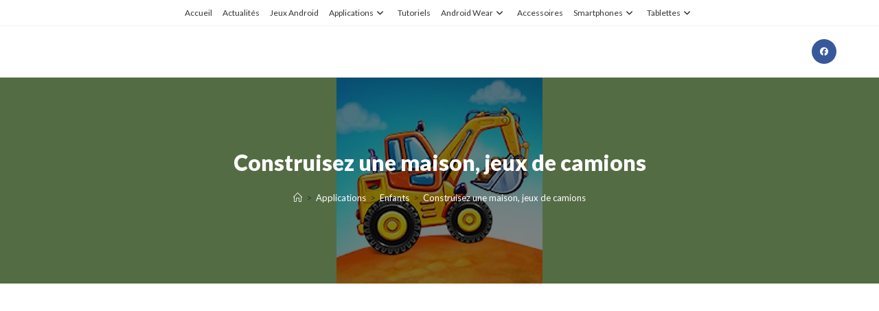

--- FILE ---
content_type: text/html; charset=UTF-8
request_url: https://www.android-zone.fr/construisez-une-maison-jeux-de-camions/
body_size: 31386
content:
<!DOCTYPE html>
<html class="html" lang="fr-FR">
<head>
	<meta charset="UTF-8">
	<link rel="profile" href="https://gmpg.org/xfn/11">

	<meta name='robots' content='index, follow, max-image-preview:large, max-snippet:-1, max-video-preview:-1' />
<meta name="viewport" content="width=device-width, initial-scale=1">
	<!-- This site is optimized with the Yoast SEO plugin v26.8 - https://yoast.com/product/yoast-seo-wordpress/ -->
	<title>Construisez une maison, jeux de camions</title>
	<meta name="description" content="Découvrez notre présentation et notre test complet du jeu pour enfants construisez une maison, disponible gratuitement sur Android." />
	<link rel="canonical" href="https://www.android-zone.fr/construisez-une-maison-jeux-de-camions/" />
	<meta name="twitter:label1" content="Écrit par" />
	<meta name="twitter:data1" content="tom" />
	<meta name="twitter:label2" content="Durée de lecture estimée" />
	<meta name="twitter:data2" content="2 minutes" />
	<script type="application/ld+json" class="yoast-schema-graph">{"@context":"https://schema.org","@graph":[{"@type":"Article","@id":"https://www.android-zone.fr/construisez-une-maison-jeux-de-camions/#article","isPartOf":{"@id":"https://www.android-zone.fr/construisez-une-maison-jeux-de-camions/"},"author":{"name":"tom","@id":"https://www.android-zone.fr/#/schema/person/66c8b30aa605115cb30a337276f5f215"},"headline":"Construisez une maison, jeux de camions","datePublished":"2020-05-25T14:22:00+00:00","dateModified":"2020-05-26T06:36:07+00:00","mainEntityOfPage":{"@id":"https://www.android-zone.fr/construisez-une-maison-jeux-de-camions/"},"wordCount":344,"commentCount":0,"image":{"@id":"https://www.android-zone.fr/construisez-une-maison-jeux-de-camions/#primaryimage"},"thumbnailUrl":"https://www.android-zone.fr/wp-content/uploads/2020/05/construisez-maison-a.jpg","keywords":["android","chantier","construisez maison","jeu de construction","jeux pour enfants","tactile"],"articleSection":["Enfants"],"inLanguage":"fr-FR","potentialAction":[{"@type":"CommentAction","name":"Comment","target":["https://www.android-zone.fr/construisez-une-maison-jeux-de-camions/#respond"]}]},{"@type":"WebPage","@id":"https://www.android-zone.fr/construisez-une-maison-jeux-de-camions/","url":"https://www.android-zone.fr/construisez-une-maison-jeux-de-camions/","name":"Construisez une maison, jeux de camions","isPartOf":{"@id":"https://www.android-zone.fr/#website"},"primaryImageOfPage":{"@id":"https://www.android-zone.fr/construisez-une-maison-jeux-de-camions/#primaryimage"},"image":{"@id":"https://www.android-zone.fr/construisez-une-maison-jeux-de-camions/#primaryimage"},"thumbnailUrl":"https://www.android-zone.fr/wp-content/uploads/2020/05/construisez-maison-a.jpg","datePublished":"2020-05-25T14:22:00+00:00","dateModified":"2020-05-26T06:36:07+00:00","author":{"@id":"https://www.android-zone.fr/#/schema/person/66c8b30aa605115cb30a337276f5f215"},"description":"Découvrez notre présentation et notre test complet du jeu pour enfants construisez une maison, disponible gratuitement sur Android.","breadcrumb":{"@id":"https://www.android-zone.fr/construisez-une-maison-jeux-de-camions/#breadcrumb"},"inLanguage":"fr-FR","potentialAction":[{"@type":"ReadAction","target":["https://www.android-zone.fr/construisez-une-maison-jeux-de-camions/"]}]},{"@type":"ImageObject","inLanguage":"fr-FR","@id":"https://www.android-zone.fr/construisez-une-maison-jeux-de-camions/#primaryimage","url":"https://www.android-zone.fr/wp-content/uploads/2020/05/construisez-maison-a.jpg","contentUrl":"https://www.android-zone.fr/wp-content/uploads/2020/05/construisez-maison-a.jpg","width":300,"height":300,"caption":"construisez maison a"},{"@type":"BreadcrumbList","@id":"https://www.android-zone.fr/construisez-une-maison-jeux-de-camions/#breadcrumb","itemListElement":[{"@type":"ListItem","position":1,"name":"Accueil Android-Zone.fr","item":"https://www.android-zone.fr/"},{"@type":"ListItem","position":2,"name":"Construisez une maison, jeux de camions"}]},{"@type":"WebSite","@id":"https://www.android-zone.fr/#website","url":"https://www.android-zone.fr/","name":"","description":"Android-Zone.fr - Actualites, Tutoriels, Jeux Android","potentialAction":[{"@type":"SearchAction","target":{"@type":"EntryPoint","urlTemplate":"https://www.android-zone.fr/?s={search_term_string}"},"query-input":{"@type":"PropertyValueSpecification","valueRequired":true,"valueName":"search_term_string"}}],"inLanguage":"fr-FR"},{"@type":"Person","@id":"https://www.android-zone.fr/#/schema/person/66c8b30aa605115cb30a337276f5f215","name":"tom","image":{"@type":"ImageObject","inLanguage":"fr-FR","@id":"https://www.android-zone.fr/#/schema/person/image/","url":"https://secure.gravatar.com/avatar/a275184c53ccf2af01b6384889d98fbba9c7410f90a67b240c527428e6805ee9?s=96&d=monsterid&r=g","contentUrl":"https://secure.gravatar.com/avatar/a275184c53ccf2af01b6384889d98fbba9c7410f90a67b240c527428e6805ee9?s=96&d=monsterid&r=g","caption":"tom"},"sameAs":["https://android-zone.fr","https://fr-fr.facebook.com/pages/Android-Zonefr/191393394260440","https://x.com/https://twitter.com/androidzone1"],"url":"https://www.android-zone.fr/author/tom89/"}]}</script>
	<!-- / Yoast SEO plugin. -->


<link rel='dns-prefetch' href='//www.android-zone.fr' />
<link rel='dns-prefetch' href='//fonts.googleapis.com' />
<link rel="alternate" type="application/rss+xml" title=" &raquo; Flux" href="https://www.android-zone.fr/feed/" />
<link rel="alternate" type="application/rss+xml" title=" &raquo; Flux des commentaires" href="https://www.android-zone.fr/comments/feed/" />
<link rel="alternate" type="application/rss+xml" title=" &raquo; Construisez une maison, jeux de camions Flux des commentaires" href="https://www.android-zone.fr/construisez-une-maison-jeux-de-camions/feed/" />
<link rel="alternate" title="oEmbed (JSON)" type="application/json+oembed" href="https://www.android-zone.fr/wp-json/oembed/1.0/embed?url=https%3A%2F%2Fwww.android-zone.fr%2Fconstruisez-une-maison-jeux-de-camions%2F" />
<link rel="alternate" title="oEmbed (XML)" type="text/xml+oembed" href="https://www.android-zone.fr/wp-json/oembed/1.0/embed?url=https%3A%2F%2Fwww.android-zone.fr%2Fconstruisez-une-maison-jeux-de-camions%2F&#038;format=xml" />
<style id='wp-img-auto-sizes-contain-inline-css'>
img:is([sizes=auto i],[sizes^="auto," i]){contain-intrinsic-size:3000px 1500px}
/*# sourceURL=wp-img-auto-sizes-contain-inline-css */
</style>
<style id='wp-emoji-styles-inline-css'>

	img.wp-smiley, img.emoji {
		display: inline !important;
		border: none !important;
		box-shadow: none !important;
		height: 1em !important;
		width: 1em !important;
		margin: 0 0.07em !important;
		vertical-align: -0.1em !important;
		background: none !important;
		padding: 0 !important;
	}
/*# sourceURL=wp-emoji-styles-inline-css */
</style>
<style id='wp-block-library-inline-css'>
:root{--wp-block-synced-color:#7a00df;--wp-block-synced-color--rgb:122,0,223;--wp-bound-block-color:var(--wp-block-synced-color);--wp-editor-canvas-background:#ddd;--wp-admin-theme-color:#007cba;--wp-admin-theme-color--rgb:0,124,186;--wp-admin-theme-color-darker-10:#006ba1;--wp-admin-theme-color-darker-10--rgb:0,107,160.5;--wp-admin-theme-color-darker-20:#005a87;--wp-admin-theme-color-darker-20--rgb:0,90,135;--wp-admin-border-width-focus:2px}@media (min-resolution:192dpi){:root{--wp-admin-border-width-focus:1.5px}}.wp-element-button{cursor:pointer}:root .has-very-light-gray-background-color{background-color:#eee}:root .has-very-dark-gray-background-color{background-color:#313131}:root .has-very-light-gray-color{color:#eee}:root .has-very-dark-gray-color{color:#313131}:root .has-vivid-green-cyan-to-vivid-cyan-blue-gradient-background{background:linear-gradient(135deg,#00d084,#0693e3)}:root .has-purple-crush-gradient-background{background:linear-gradient(135deg,#34e2e4,#4721fb 50%,#ab1dfe)}:root .has-hazy-dawn-gradient-background{background:linear-gradient(135deg,#faaca8,#dad0ec)}:root .has-subdued-olive-gradient-background{background:linear-gradient(135deg,#fafae1,#67a671)}:root .has-atomic-cream-gradient-background{background:linear-gradient(135deg,#fdd79a,#004a59)}:root .has-nightshade-gradient-background{background:linear-gradient(135deg,#330968,#31cdcf)}:root .has-midnight-gradient-background{background:linear-gradient(135deg,#020381,#2874fc)}:root{--wp--preset--font-size--normal:16px;--wp--preset--font-size--huge:42px}.has-regular-font-size{font-size:1em}.has-larger-font-size{font-size:2.625em}.has-normal-font-size{font-size:var(--wp--preset--font-size--normal)}.has-huge-font-size{font-size:var(--wp--preset--font-size--huge)}.has-text-align-center{text-align:center}.has-text-align-left{text-align:left}.has-text-align-right{text-align:right}.has-fit-text{white-space:nowrap!important}#end-resizable-editor-section{display:none}.aligncenter{clear:both}.items-justified-left{justify-content:flex-start}.items-justified-center{justify-content:center}.items-justified-right{justify-content:flex-end}.items-justified-space-between{justify-content:space-between}.screen-reader-text{border:0;clip-path:inset(50%);height:1px;margin:-1px;overflow:hidden;padding:0;position:absolute;width:1px;word-wrap:normal!important}.screen-reader-text:focus{background-color:#ddd;clip-path:none;color:#444;display:block;font-size:1em;height:auto;left:5px;line-height:normal;padding:15px 23px 14px;text-decoration:none;top:5px;width:auto;z-index:100000}html :where(.has-border-color){border-style:solid}html :where([style*=border-top-color]){border-top-style:solid}html :where([style*=border-right-color]){border-right-style:solid}html :where([style*=border-bottom-color]){border-bottom-style:solid}html :where([style*=border-left-color]){border-left-style:solid}html :where([style*=border-width]){border-style:solid}html :where([style*=border-top-width]){border-top-style:solid}html :where([style*=border-right-width]){border-right-style:solid}html :where([style*=border-bottom-width]){border-bottom-style:solid}html :where([style*=border-left-width]){border-left-style:solid}html :where(img[class*=wp-image-]){height:auto;max-width:100%}:where(figure){margin:0 0 1em}html :where(.is-position-sticky){--wp-admin--admin-bar--position-offset:var(--wp-admin--admin-bar--height,0px)}@media screen and (max-width:600px){html :where(.is-position-sticky){--wp-admin--admin-bar--position-offset:0px}}

/*# sourceURL=wp-block-library-inline-css */
</style><style id='wp-block-heading-inline-css'>
h1:where(.wp-block-heading).has-background,h2:where(.wp-block-heading).has-background,h3:where(.wp-block-heading).has-background,h4:where(.wp-block-heading).has-background,h5:where(.wp-block-heading).has-background,h6:where(.wp-block-heading).has-background{padding:1.25em 2.375em}h1.has-text-align-left[style*=writing-mode]:where([style*=vertical-lr]),h1.has-text-align-right[style*=writing-mode]:where([style*=vertical-rl]),h2.has-text-align-left[style*=writing-mode]:where([style*=vertical-lr]),h2.has-text-align-right[style*=writing-mode]:where([style*=vertical-rl]),h3.has-text-align-left[style*=writing-mode]:where([style*=vertical-lr]),h3.has-text-align-right[style*=writing-mode]:where([style*=vertical-rl]),h4.has-text-align-left[style*=writing-mode]:where([style*=vertical-lr]),h4.has-text-align-right[style*=writing-mode]:where([style*=vertical-rl]),h5.has-text-align-left[style*=writing-mode]:where([style*=vertical-lr]),h5.has-text-align-right[style*=writing-mode]:where([style*=vertical-rl]),h6.has-text-align-left[style*=writing-mode]:where([style*=vertical-lr]),h6.has-text-align-right[style*=writing-mode]:where([style*=vertical-rl]){rotate:180deg}
/*# sourceURL=https://www.android-zone.fr/wp-includes/blocks/heading/style.min.css */
</style>
<style id='wp-block-image-inline-css'>
.wp-block-image>a,.wp-block-image>figure>a{display:inline-block}.wp-block-image img{box-sizing:border-box;height:auto;max-width:100%;vertical-align:bottom}@media not (prefers-reduced-motion){.wp-block-image img.hide{visibility:hidden}.wp-block-image img.show{animation:show-content-image .4s}}.wp-block-image[style*=border-radius] img,.wp-block-image[style*=border-radius]>a{border-radius:inherit}.wp-block-image.has-custom-border img{box-sizing:border-box}.wp-block-image.aligncenter{text-align:center}.wp-block-image.alignfull>a,.wp-block-image.alignwide>a{width:100%}.wp-block-image.alignfull img,.wp-block-image.alignwide img{height:auto;width:100%}.wp-block-image .aligncenter,.wp-block-image .alignleft,.wp-block-image .alignright,.wp-block-image.aligncenter,.wp-block-image.alignleft,.wp-block-image.alignright{display:table}.wp-block-image .aligncenter>figcaption,.wp-block-image .alignleft>figcaption,.wp-block-image .alignright>figcaption,.wp-block-image.aligncenter>figcaption,.wp-block-image.alignleft>figcaption,.wp-block-image.alignright>figcaption{caption-side:bottom;display:table-caption}.wp-block-image .alignleft{float:left;margin:.5em 1em .5em 0}.wp-block-image .alignright{float:right;margin:.5em 0 .5em 1em}.wp-block-image .aligncenter{margin-left:auto;margin-right:auto}.wp-block-image :where(figcaption){margin-bottom:1em;margin-top:.5em}.wp-block-image.is-style-circle-mask img{border-radius:9999px}@supports ((-webkit-mask-image:none) or (mask-image:none)) or (-webkit-mask-image:none){.wp-block-image.is-style-circle-mask img{border-radius:0;-webkit-mask-image:url('data:image/svg+xml;utf8,<svg viewBox="0 0 100 100" xmlns="http://www.w3.org/2000/svg"><circle cx="50" cy="50" r="50"/></svg>');mask-image:url('data:image/svg+xml;utf8,<svg viewBox="0 0 100 100" xmlns="http://www.w3.org/2000/svg"><circle cx="50" cy="50" r="50"/></svg>');mask-mode:alpha;-webkit-mask-position:center;mask-position:center;-webkit-mask-repeat:no-repeat;mask-repeat:no-repeat;-webkit-mask-size:contain;mask-size:contain}}:root :where(.wp-block-image.is-style-rounded img,.wp-block-image .is-style-rounded img){border-radius:9999px}.wp-block-image figure{margin:0}.wp-lightbox-container{display:flex;flex-direction:column;position:relative}.wp-lightbox-container img{cursor:zoom-in}.wp-lightbox-container img:hover+button{opacity:1}.wp-lightbox-container button{align-items:center;backdrop-filter:blur(16px) saturate(180%);background-color:#5a5a5a40;border:none;border-radius:4px;cursor:zoom-in;display:flex;height:20px;justify-content:center;opacity:0;padding:0;position:absolute;right:16px;text-align:center;top:16px;width:20px;z-index:100}@media not (prefers-reduced-motion){.wp-lightbox-container button{transition:opacity .2s ease}}.wp-lightbox-container button:focus-visible{outline:3px auto #5a5a5a40;outline:3px auto -webkit-focus-ring-color;outline-offset:3px}.wp-lightbox-container button:hover{cursor:pointer;opacity:1}.wp-lightbox-container button:focus{opacity:1}.wp-lightbox-container button:focus,.wp-lightbox-container button:hover,.wp-lightbox-container button:not(:hover):not(:active):not(.has-background){background-color:#5a5a5a40;border:none}.wp-lightbox-overlay{box-sizing:border-box;cursor:zoom-out;height:100vh;left:0;overflow:hidden;position:fixed;top:0;visibility:hidden;width:100%;z-index:100000}.wp-lightbox-overlay .close-button{align-items:center;cursor:pointer;display:flex;justify-content:center;min-height:40px;min-width:40px;padding:0;position:absolute;right:calc(env(safe-area-inset-right) + 16px);top:calc(env(safe-area-inset-top) + 16px);z-index:5000000}.wp-lightbox-overlay .close-button:focus,.wp-lightbox-overlay .close-button:hover,.wp-lightbox-overlay .close-button:not(:hover):not(:active):not(.has-background){background:none;border:none}.wp-lightbox-overlay .lightbox-image-container{height:var(--wp--lightbox-container-height);left:50%;overflow:hidden;position:absolute;top:50%;transform:translate(-50%,-50%);transform-origin:top left;width:var(--wp--lightbox-container-width);z-index:9999999999}.wp-lightbox-overlay .wp-block-image{align-items:center;box-sizing:border-box;display:flex;height:100%;justify-content:center;margin:0;position:relative;transform-origin:0 0;width:100%;z-index:3000000}.wp-lightbox-overlay .wp-block-image img{height:var(--wp--lightbox-image-height);min-height:var(--wp--lightbox-image-height);min-width:var(--wp--lightbox-image-width);width:var(--wp--lightbox-image-width)}.wp-lightbox-overlay .wp-block-image figcaption{display:none}.wp-lightbox-overlay button{background:none;border:none}.wp-lightbox-overlay .scrim{background-color:#fff;height:100%;opacity:.9;position:absolute;width:100%;z-index:2000000}.wp-lightbox-overlay.active{visibility:visible}@media not (prefers-reduced-motion){.wp-lightbox-overlay.active{animation:turn-on-visibility .25s both}.wp-lightbox-overlay.active img{animation:turn-on-visibility .35s both}.wp-lightbox-overlay.show-closing-animation:not(.active){animation:turn-off-visibility .35s both}.wp-lightbox-overlay.show-closing-animation:not(.active) img{animation:turn-off-visibility .25s both}.wp-lightbox-overlay.zoom.active{animation:none;opacity:1;visibility:visible}.wp-lightbox-overlay.zoom.active .lightbox-image-container{animation:lightbox-zoom-in .4s}.wp-lightbox-overlay.zoom.active .lightbox-image-container img{animation:none}.wp-lightbox-overlay.zoom.active .scrim{animation:turn-on-visibility .4s forwards}.wp-lightbox-overlay.zoom.show-closing-animation:not(.active){animation:none}.wp-lightbox-overlay.zoom.show-closing-animation:not(.active) .lightbox-image-container{animation:lightbox-zoom-out .4s}.wp-lightbox-overlay.zoom.show-closing-animation:not(.active) .lightbox-image-container img{animation:none}.wp-lightbox-overlay.zoom.show-closing-animation:not(.active) .scrim{animation:turn-off-visibility .4s forwards}}@keyframes show-content-image{0%{visibility:hidden}99%{visibility:hidden}to{visibility:visible}}@keyframes turn-on-visibility{0%{opacity:0}to{opacity:1}}@keyframes turn-off-visibility{0%{opacity:1;visibility:visible}99%{opacity:0;visibility:visible}to{opacity:0;visibility:hidden}}@keyframes lightbox-zoom-in{0%{transform:translate(calc((-100vw + var(--wp--lightbox-scrollbar-width))/2 + var(--wp--lightbox-initial-left-position)),calc(-50vh + var(--wp--lightbox-initial-top-position))) scale(var(--wp--lightbox-scale))}to{transform:translate(-50%,-50%) scale(1)}}@keyframes lightbox-zoom-out{0%{transform:translate(-50%,-50%) scale(1);visibility:visible}99%{visibility:visible}to{transform:translate(calc((-100vw + var(--wp--lightbox-scrollbar-width))/2 + var(--wp--lightbox-initial-left-position)),calc(-50vh + var(--wp--lightbox-initial-top-position))) scale(var(--wp--lightbox-scale));visibility:hidden}}
/*# sourceURL=https://www.android-zone.fr/wp-includes/blocks/image/style.min.css */
</style>
<style id='wp-block-image-theme-inline-css'>
:root :where(.wp-block-image figcaption){color:#555;font-size:13px;text-align:center}.is-dark-theme :root :where(.wp-block-image figcaption){color:#ffffffa6}.wp-block-image{margin:0 0 1em}
/*# sourceURL=https://www.android-zone.fr/wp-includes/blocks/image/theme.min.css */
</style>
<style id='wp-block-rss-inline-css'>
ul.wp-block-rss.alignleft{margin-right:2em}ul.wp-block-rss.alignright{margin-left:2em}ul.wp-block-rss.is-grid{display:flex;flex-wrap:wrap;padding:0}ul.wp-block-rss.is-grid li{margin:0 1em 1em 0;width:100%}@media (min-width:600px){ul.wp-block-rss.columns-2 li{width:calc(50% - 1em)}ul.wp-block-rss.columns-3 li{width:calc(33.33333% - 1em)}ul.wp-block-rss.columns-4 li{width:calc(25% - 1em)}ul.wp-block-rss.columns-5 li{width:calc(20% - 1em)}ul.wp-block-rss.columns-6 li{width:calc(16.66667% - 1em)}}.wp-block-rss__item-author,.wp-block-rss__item-publish-date{display:block;font-size:.8125em}.wp-block-rss{box-sizing:border-box;list-style:none;padding:0}
/*# sourceURL=https://www.android-zone.fr/wp-includes/blocks/rss/style.min.css */
</style>
<style id='wp-block-search-inline-css'>
.wp-block-search__button{margin-left:10px;word-break:normal}.wp-block-search__button.has-icon{line-height:0}.wp-block-search__button svg{height:1.25em;min-height:24px;min-width:24px;width:1.25em;fill:currentColor;vertical-align:text-bottom}:where(.wp-block-search__button){border:1px solid #ccc;padding:6px 10px}.wp-block-search__inside-wrapper{display:flex;flex:auto;flex-wrap:nowrap;max-width:100%}.wp-block-search__label{width:100%}.wp-block-search.wp-block-search__button-only .wp-block-search__button{box-sizing:border-box;display:flex;flex-shrink:0;justify-content:center;margin-left:0;max-width:100%}.wp-block-search.wp-block-search__button-only .wp-block-search__inside-wrapper{min-width:0!important;transition-property:width}.wp-block-search.wp-block-search__button-only .wp-block-search__input{flex-basis:100%;transition-duration:.3s}.wp-block-search.wp-block-search__button-only.wp-block-search__searchfield-hidden,.wp-block-search.wp-block-search__button-only.wp-block-search__searchfield-hidden .wp-block-search__inside-wrapper{overflow:hidden}.wp-block-search.wp-block-search__button-only.wp-block-search__searchfield-hidden .wp-block-search__input{border-left-width:0!important;border-right-width:0!important;flex-basis:0;flex-grow:0;margin:0;min-width:0!important;padding-left:0!important;padding-right:0!important;width:0!important}:where(.wp-block-search__input){appearance:none;border:1px solid #949494;flex-grow:1;font-family:inherit;font-size:inherit;font-style:inherit;font-weight:inherit;letter-spacing:inherit;line-height:inherit;margin-left:0;margin-right:0;min-width:3rem;padding:8px;text-decoration:unset!important;text-transform:inherit}:where(.wp-block-search__button-inside .wp-block-search__inside-wrapper){background-color:#fff;border:1px solid #949494;box-sizing:border-box;padding:4px}:where(.wp-block-search__button-inside .wp-block-search__inside-wrapper) .wp-block-search__input{border:none;border-radius:0;padding:0 4px}:where(.wp-block-search__button-inside .wp-block-search__inside-wrapper) .wp-block-search__input:focus{outline:none}:where(.wp-block-search__button-inside .wp-block-search__inside-wrapper) :where(.wp-block-search__button){padding:4px 8px}.wp-block-search.aligncenter .wp-block-search__inside-wrapper{margin:auto}.wp-block[data-align=right] .wp-block-search.wp-block-search__button-only .wp-block-search__inside-wrapper{float:right}
/*# sourceURL=https://www.android-zone.fr/wp-includes/blocks/search/style.min.css */
</style>
<style id='wp-block-search-theme-inline-css'>
.wp-block-search .wp-block-search__label{font-weight:700}.wp-block-search__button{border:1px solid #ccc;padding:.375em .625em}
/*# sourceURL=https://www.android-zone.fr/wp-includes/blocks/search/theme.min.css */
</style>
<style id='wp-block-paragraph-inline-css'>
.is-small-text{font-size:.875em}.is-regular-text{font-size:1em}.is-large-text{font-size:2.25em}.is-larger-text{font-size:3em}.has-drop-cap:not(:focus):first-letter{float:left;font-size:8.4em;font-style:normal;font-weight:100;line-height:.68;margin:.05em .1em 0 0;text-transform:uppercase}body.rtl .has-drop-cap:not(:focus):first-letter{float:none;margin-left:.1em}p.has-drop-cap.has-background{overflow:hidden}:root :where(p.has-background){padding:1.25em 2.375em}:where(p.has-text-color:not(.has-link-color)) a{color:inherit}p.has-text-align-left[style*="writing-mode:vertical-lr"],p.has-text-align-right[style*="writing-mode:vertical-rl"]{rotate:180deg}
/*# sourceURL=https://www.android-zone.fr/wp-includes/blocks/paragraph/style.min.css */
</style>
<style id='global-styles-inline-css'>
:root{--wp--preset--aspect-ratio--square: 1;--wp--preset--aspect-ratio--4-3: 4/3;--wp--preset--aspect-ratio--3-4: 3/4;--wp--preset--aspect-ratio--3-2: 3/2;--wp--preset--aspect-ratio--2-3: 2/3;--wp--preset--aspect-ratio--16-9: 16/9;--wp--preset--aspect-ratio--9-16: 9/16;--wp--preset--color--black: #000000;--wp--preset--color--cyan-bluish-gray: #abb8c3;--wp--preset--color--white: #ffffff;--wp--preset--color--pale-pink: #f78da7;--wp--preset--color--vivid-red: #cf2e2e;--wp--preset--color--luminous-vivid-orange: #ff6900;--wp--preset--color--luminous-vivid-amber: #fcb900;--wp--preset--color--light-green-cyan: #7bdcb5;--wp--preset--color--vivid-green-cyan: #00d084;--wp--preset--color--pale-cyan-blue: #8ed1fc;--wp--preset--color--vivid-cyan-blue: #0693e3;--wp--preset--color--vivid-purple: #9b51e0;--wp--preset--gradient--vivid-cyan-blue-to-vivid-purple: linear-gradient(135deg,rgb(6,147,227) 0%,rgb(155,81,224) 100%);--wp--preset--gradient--light-green-cyan-to-vivid-green-cyan: linear-gradient(135deg,rgb(122,220,180) 0%,rgb(0,208,130) 100%);--wp--preset--gradient--luminous-vivid-amber-to-luminous-vivid-orange: linear-gradient(135deg,rgb(252,185,0) 0%,rgb(255,105,0) 100%);--wp--preset--gradient--luminous-vivid-orange-to-vivid-red: linear-gradient(135deg,rgb(255,105,0) 0%,rgb(207,46,46) 100%);--wp--preset--gradient--very-light-gray-to-cyan-bluish-gray: linear-gradient(135deg,rgb(238,238,238) 0%,rgb(169,184,195) 100%);--wp--preset--gradient--cool-to-warm-spectrum: linear-gradient(135deg,rgb(74,234,220) 0%,rgb(151,120,209) 20%,rgb(207,42,186) 40%,rgb(238,44,130) 60%,rgb(251,105,98) 80%,rgb(254,248,76) 100%);--wp--preset--gradient--blush-light-purple: linear-gradient(135deg,rgb(255,206,236) 0%,rgb(152,150,240) 100%);--wp--preset--gradient--blush-bordeaux: linear-gradient(135deg,rgb(254,205,165) 0%,rgb(254,45,45) 50%,rgb(107,0,62) 100%);--wp--preset--gradient--luminous-dusk: linear-gradient(135deg,rgb(255,203,112) 0%,rgb(199,81,192) 50%,rgb(65,88,208) 100%);--wp--preset--gradient--pale-ocean: linear-gradient(135deg,rgb(255,245,203) 0%,rgb(182,227,212) 50%,rgb(51,167,181) 100%);--wp--preset--gradient--electric-grass: linear-gradient(135deg,rgb(202,248,128) 0%,rgb(113,206,126) 100%);--wp--preset--gradient--midnight: linear-gradient(135deg,rgb(2,3,129) 0%,rgb(40,116,252) 100%);--wp--preset--font-size--small: 13px;--wp--preset--font-size--medium: 20px;--wp--preset--font-size--large: 36px;--wp--preset--font-size--x-large: 42px;--wp--preset--spacing--20: 0.44rem;--wp--preset--spacing--30: 0.67rem;--wp--preset--spacing--40: 1rem;--wp--preset--spacing--50: 1.5rem;--wp--preset--spacing--60: 2.25rem;--wp--preset--spacing--70: 3.38rem;--wp--preset--spacing--80: 5.06rem;--wp--preset--shadow--natural: 6px 6px 9px rgba(0, 0, 0, 0.2);--wp--preset--shadow--deep: 12px 12px 50px rgba(0, 0, 0, 0.4);--wp--preset--shadow--sharp: 6px 6px 0px rgba(0, 0, 0, 0.2);--wp--preset--shadow--outlined: 6px 6px 0px -3px rgb(255, 255, 255), 6px 6px rgb(0, 0, 0);--wp--preset--shadow--crisp: 6px 6px 0px rgb(0, 0, 0);}:where(.is-layout-flex){gap: 0.5em;}:where(.is-layout-grid){gap: 0.5em;}body .is-layout-flex{display: flex;}.is-layout-flex{flex-wrap: wrap;align-items: center;}.is-layout-flex > :is(*, div){margin: 0;}body .is-layout-grid{display: grid;}.is-layout-grid > :is(*, div){margin: 0;}:where(.wp-block-columns.is-layout-flex){gap: 2em;}:where(.wp-block-columns.is-layout-grid){gap: 2em;}:where(.wp-block-post-template.is-layout-flex){gap: 1.25em;}:where(.wp-block-post-template.is-layout-grid){gap: 1.25em;}.has-black-color{color: var(--wp--preset--color--black) !important;}.has-cyan-bluish-gray-color{color: var(--wp--preset--color--cyan-bluish-gray) !important;}.has-white-color{color: var(--wp--preset--color--white) !important;}.has-pale-pink-color{color: var(--wp--preset--color--pale-pink) !important;}.has-vivid-red-color{color: var(--wp--preset--color--vivid-red) !important;}.has-luminous-vivid-orange-color{color: var(--wp--preset--color--luminous-vivid-orange) !important;}.has-luminous-vivid-amber-color{color: var(--wp--preset--color--luminous-vivid-amber) !important;}.has-light-green-cyan-color{color: var(--wp--preset--color--light-green-cyan) !important;}.has-vivid-green-cyan-color{color: var(--wp--preset--color--vivid-green-cyan) !important;}.has-pale-cyan-blue-color{color: var(--wp--preset--color--pale-cyan-blue) !important;}.has-vivid-cyan-blue-color{color: var(--wp--preset--color--vivid-cyan-blue) !important;}.has-vivid-purple-color{color: var(--wp--preset--color--vivid-purple) !important;}.has-black-background-color{background-color: var(--wp--preset--color--black) !important;}.has-cyan-bluish-gray-background-color{background-color: var(--wp--preset--color--cyan-bluish-gray) !important;}.has-white-background-color{background-color: var(--wp--preset--color--white) !important;}.has-pale-pink-background-color{background-color: var(--wp--preset--color--pale-pink) !important;}.has-vivid-red-background-color{background-color: var(--wp--preset--color--vivid-red) !important;}.has-luminous-vivid-orange-background-color{background-color: var(--wp--preset--color--luminous-vivid-orange) !important;}.has-luminous-vivid-amber-background-color{background-color: var(--wp--preset--color--luminous-vivid-amber) !important;}.has-light-green-cyan-background-color{background-color: var(--wp--preset--color--light-green-cyan) !important;}.has-vivid-green-cyan-background-color{background-color: var(--wp--preset--color--vivid-green-cyan) !important;}.has-pale-cyan-blue-background-color{background-color: var(--wp--preset--color--pale-cyan-blue) !important;}.has-vivid-cyan-blue-background-color{background-color: var(--wp--preset--color--vivid-cyan-blue) !important;}.has-vivid-purple-background-color{background-color: var(--wp--preset--color--vivid-purple) !important;}.has-black-border-color{border-color: var(--wp--preset--color--black) !important;}.has-cyan-bluish-gray-border-color{border-color: var(--wp--preset--color--cyan-bluish-gray) !important;}.has-white-border-color{border-color: var(--wp--preset--color--white) !important;}.has-pale-pink-border-color{border-color: var(--wp--preset--color--pale-pink) !important;}.has-vivid-red-border-color{border-color: var(--wp--preset--color--vivid-red) !important;}.has-luminous-vivid-orange-border-color{border-color: var(--wp--preset--color--luminous-vivid-orange) !important;}.has-luminous-vivid-amber-border-color{border-color: var(--wp--preset--color--luminous-vivid-amber) !important;}.has-light-green-cyan-border-color{border-color: var(--wp--preset--color--light-green-cyan) !important;}.has-vivid-green-cyan-border-color{border-color: var(--wp--preset--color--vivid-green-cyan) !important;}.has-pale-cyan-blue-border-color{border-color: var(--wp--preset--color--pale-cyan-blue) !important;}.has-vivid-cyan-blue-border-color{border-color: var(--wp--preset--color--vivid-cyan-blue) !important;}.has-vivid-purple-border-color{border-color: var(--wp--preset--color--vivid-purple) !important;}.has-vivid-cyan-blue-to-vivid-purple-gradient-background{background: var(--wp--preset--gradient--vivid-cyan-blue-to-vivid-purple) !important;}.has-light-green-cyan-to-vivid-green-cyan-gradient-background{background: var(--wp--preset--gradient--light-green-cyan-to-vivid-green-cyan) !important;}.has-luminous-vivid-amber-to-luminous-vivid-orange-gradient-background{background: var(--wp--preset--gradient--luminous-vivid-amber-to-luminous-vivid-orange) !important;}.has-luminous-vivid-orange-to-vivid-red-gradient-background{background: var(--wp--preset--gradient--luminous-vivid-orange-to-vivid-red) !important;}.has-very-light-gray-to-cyan-bluish-gray-gradient-background{background: var(--wp--preset--gradient--very-light-gray-to-cyan-bluish-gray) !important;}.has-cool-to-warm-spectrum-gradient-background{background: var(--wp--preset--gradient--cool-to-warm-spectrum) !important;}.has-blush-light-purple-gradient-background{background: var(--wp--preset--gradient--blush-light-purple) !important;}.has-blush-bordeaux-gradient-background{background: var(--wp--preset--gradient--blush-bordeaux) !important;}.has-luminous-dusk-gradient-background{background: var(--wp--preset--gradient--luminous-dusk) !important;}.has-pale-ocean-gradient-background{background: var(--wp--preset--gradient--pale-ocean) !important;}.has-electric-grass-gradient-background{background: var(--wp--preset--gradient--electric-grass) !important;}.has-midnight-gradient-background{background: var(--wp--preset--gradient--midnight) !important;}.has-small-font-size{font-size: var(--wp--preset--font-size--small) !important;}.has-medium-font-size{font-size: var(--wp--preset--font-size--medium) !important;}.has-large-font-size{font-size: var(--wp--preset--font-size--large) !important;}.has-x-large-font-size{font-size: var(--wp--preset--font-size--x-large) !important;}
/*# sourceURL=global-styles-inline-css */
</style>

<style id='classic-theme-styles-inline-css'>
/*! This file is auto-generated */
.wp-block-button__link{color:#fff;background-color:#32373c;border-radius:9999px;box-shadow:none;text-decoration:none;padding:calc(.667em + 2px) calc(1.333em + 2px);font-size:1.125em}.wp-block-file__button{background:#32373c;color:#fff;text-decoration:none}
/*# sourceURL=/wp-includes/css/classic-themes.min.css */
</style>
<link rel='stylesheet' id='contact-form-7-css' href='https://www.android-zone.fr/wp-content/plugins/contact-form-7/includes/css/styles.css?ver=6.1.4' media='all' />
<link rel='stylesheet' id='font-awesome-css' href='https://www.android-zone.fr/wp-content/themes/oceanwp/assets/fonts/fontawesome/css/all.min.css?ver=6.7.2' media='all' />
<link rel='stylesheet' id='simple-line-icons-css' href='https://www.android-zone.fr/wp-content/themes/oceanwp/assets/css/third/simple-line-icons.min.css?ver=2.4.0' media='all' />
<link rel='stylesheet' id='oceanwp-style-css' href='https://www.android-zone.fr/wp-content/themes/oceanwp/assets/css/style.min.css?ver=4.1.4' media='all' />
<link rel='stylesheet' id='oceanwp-google-font-lato-css' href='//fonts.googleapis.com/css?family=Lato%3A100%2C200%2C300%2C400%2C500%2C600%2C700%2C800%2C900%2C100i%2C200i%2C300i%2C400i%2C500i%2C600i%2C700i%2C800i%2C900i&#038;subset=latin&#038;display=swap&#038;ver=6.9' media='all' />
<link rel='stylesheet' id='stbCoreCSS-css' href='https://www.android-zone.fr/wp-content/plugins/wp-special-textboxes/css/stb-core.css?ver=6.2.6' media='all' />
<style id='stbCoreCSS-inline-css'>
.stb-container {border-radius: 5px;-webkit-box-shadow: 0px 0px 15px #555555;box-shadow: 0px 0px 15px #555555;margin: 10px 10px 10px 10px}.stb-container.stb-widget {margin-left: 0;margin-right: 0;box-shadow: none}.stb-container .stb-caption .stb-caption-content {font-size: 15px;font-family: Impact, Verdana, Helvetica, Arial, sans-serif}.stb-container .stb-caption .stb-tool {background-color: transparent;background-image: url([data-uri]);background-position: 50%;background-repeat: no-repeat}.stb-container .stb-content {padding: 10px;font-size: unset;font-family: unset;text-shadow: unset}.stb-container.stb-collapsed .stb-caption .stb-tool {background-image: url([data-uri])}.stb-container.stb-collapsed .stb-content {padding-bottom: 0;padding-top: 0}.stb-container.stb-no-caption, .stb-container.stb-no-caption.stb-ltr {direction: ltr}.stb-container.stb-no-caption:not(.stb-caption-box) .stb-content,.stb-container.stb-no-caption.stb-ltr:not(.stb-caption-box) .stb-content {padding: 10px 10px 10px 0}.stb-container.stb-no-caption.stb-rtl {direction: rtl}.stb-container.stb-no-caption.stb-rtl:not(.stb-caption-box) .stb-content {padding: 10px 0 10px 10px}
.stb-container.stb-style-alert {color: #000000;border: 1px solid #FF4F4A;background-image: -webkit-gradient(linear, left top, left bottom, color-stop(30%, #FFE7E6), color-stop(90%, #));background-image: -o-linear-gradient(top, #FFE7E6 30%, # 90%);background-image: linear-gradient(180deg, #FFE7E6 30%, # 90%);}.stb-container.stb-style-alert .stb-caption {color: #FFFFFF;background-image: -webkit-gradient(linear, left top, left bottom, color-stop(30%, #FF4F4A), color-stop(90%, #));background-image: -o-linear-gradient(top, #FF4F4A 30%, # 90%);background-image: linear-gradient(180deg, #FF4F4A 30%, # 90%);}.stb-container.stb-style-alert.stb-no-caption:not(.stb-caption-box) .stb-caption {background-image: -webkit-gradient(linear, left top, left bottom, color-stop(30%, #FFE7E6), color-stop(90%, #));background-image: -o-linear-gradient(top, #FFE7E6 30%, # 90%);background-image: linear-gradient(180deg, #FFE7E6 30%, # 90%);}.stb-container.stb-style-black {color: #FFFFFF;border: 1px solid #6E6E6E;background-image: -webkit-gradient(linear, left top, left bottom, color-stop(30%, #000000), color-stop(90%, #));background-image: -o-linear-gradient(top, #000000 30%, # 90%);background-image: linear-gradient(180deg, #000000 30%, # 90%);}.stb-container.stb-style-black .stb-caption {color: #FFFFFF;background-image: -webkit-gradient(linear, left top, left bottom, color-stop(30%, #333333), color-stop(90%, #));background-image: -o-linear-gradient(top, #333333 30%, # 90%);background-image: linear-gradient(180deg, #333333 30%, # 90%);}.stb-container.stb-style-black.stb-no-caption:not(.stb-caption-box) .stb-caption {background-image: -webkit-gradient(linear, left top, left bottom, color-stop(30%, #000000), color-stop(90%, #));background-image: -o-linear-gradient(top, #000000 30%, # 90%);background-image: linear-gradient(180deg, #000000 30%, # 90%);}.stb-container.stb-style-custom {color: #000000;border: 1px solid #f844ee;background-image: -webkit-gradient(linear, left top, left bottom, color-stop(30%, #f7cdf5), color-stop(90%, #));background-image: -o-linear-gradient(top, #f7cdf5 30%, # 90%);background-image: linear-gradient(180deg, #f7cdf5 30%, # 90%);}.stb-container.stb-style-custom .stb-caption {color: #ffffff;background-image: -webkit-gradient(linear, left top, left bottom, color-stop(30%, #f844ee), color-stop(90%, #));background-image: -o-linear-gradient(top, #f844ee 30%, # 90%);background-image: linear-gradient(180deg, #f844ee 30%, # 90%);}.stb-container.stb-style-custom.stb-no-caption:not(.stb-caption-box) .stb-caption {background-image: -webkit-gradient(linear, left top, left bottom, color-stop(30%, #f7cdf5), color-stop(90%, #));background-image: -o-linear-gradient(top, #f7cdf5 30%, # 90%);background-image: linear-gradient(180deg, #f7cdf5 30%, # 90%);}.stb-container.stb-style-download {color: #000000;border: 1px solid #65ADFE;background-image: -webkit-gradient(linear, left top, left bottom, color-stop(30%, #DFF0FF), color-stop(90%, #));background-image: -o-linear-gradient(top, #DFF0FF 30%, # 90%);background-image: linear-gradient(180deg, #DFF0FF 30%, # 90%);}.stb-container.stb-style-download .stb-caption {color: #FFFFFF;background-image: -webkit-gradient(linear, left top, left bottom, color-stop(30%, #65ADFE), color-stop(90%, #));background-image: -o-linear-gradient(top, #65ADFE 30%, # 90%);background-image: linear-gradient(180deg, #65ADFE 30%, # 90%);}.stb-container.stb-style-download.stb-no-caption:not(.stb-caption-box) .stb-caption {background-image: -webkit-gradient(linear, left top, left bottom, color-stop(30%, #DFF0FF), color-stop(90%, #));background-image: -o-linear-gradient(top, #DFF0FF 30%, # 90%);background-image: linear-gradient(180deg, #DFF0FF 30%, # 90%);}.stb-container.stb-style-grey {color: #000000;border: 1px solid #BBBBBB;background-image: -webkit-gradient(linear, left top, left bottom, color-stop(30%, #EEEEEE), color-stop(90%, #));background-image: -o-linear-gradient(top, #EEEEEE 30%, # 90%);background-image: linear-gradient(180deg, #EEEEEE 30%, # 90%);}.stb-container.stb-style-grey .stb-caption {color: #FFFFFF;background-image: -webkit-gradient(linear, left top, left bottom, color-stop(30%, #BBBBBB), color-stop(90%, #));background-image: -o-linear-gradient(top, #BBBBBB 30%, # 90%);background-image: linear-gradient(180deg, #BBBBBB 30%, # 90%);}.stb-container.stb-style-grey.stb-no-caption:not(.stb-caption-box) .stb-caption {background-image: -webkit-gradient(linear, left top, left bottom, color-stop(30%, #EEEEEE), color-stop(90%, #));background-image: -o-linear-gradient(top, #EEEEEE 30%, # 90%);background-image: linear-gradient(180deg, #EEEEEE 30%, # 90%);}.stb-container.stb-style-info {color: #000000;border: 1px solid #7AD975;background-image: -webkit-gradient(linear, left top, left bottom, color-stop(30%, #E2F8DE), color-stop(90%, #));background-image: -o-linear-gradient(top, #E2F8DE 30%, # 90%);background-image: linear-gradient(180deg, #E2F8DE 30%, # 90%);}.stb-container.stb-style-info .stb-caption {color: #FFFFFF;background-image: -webkit-gradient(linear, left top, left bottom, color-stop(30%, #7AD975), color-stop(90%, #));background-image: -o-linear-gradient(top, #7AD975 30%, # 90%);background-image: linear-gradient(180deg, #7AD975 30%, # 90%);}.stb-container.stb-style-info.stb-no-caption:not(.stb-caption-box) .stb-caption {background-image: -webkit-gradient(linear, left top, left bottom, color-stop(30%, #E2F8DE), color-stop(90%, #));background-image: -o-linear-gradient(top, #E2F8DE 30%, # 90%);background-image: linear-gradient(180deg, #E2F8DE 30%, # 90%);}.stb-container.stb-style-warning {color: #000000;border: 1px solid #FE9A05;background-image: -webkit-gradient(linear, left top, left bottom, color-stop(30%, #FEFFD5), color-stop(90%, #));background-image: -o-linear-gradient(top, #FEFFD5 30%, # 90%);background-image: linear-gradient(180deg, #FEFFD5 30%, # 90%);}.stb-container.stb-style-warning .stb-caption {color: #FFFFFF;background-image: -webkit-gradient(linear, left top, left bottom, color-stop(30%, #FE9A05), color-stop(90%, #));background-image: -o-linear-gradient(top, #FE9A05 30%, # 90%);background-image: linear-gradient(180deg, #FE9A05 30%, # 90%);}.stb-container.stb-style-warning.stb-no-caption:not(.stb-caption-box) .stb-caption {background-image: -webkit-gradient(linear, left top, left bottom, color-stop(30%, #FEFFD5), color-stop(90%, #));background-image: -o-linear-gradient(top, #FEFFD5 30%, # 90%);background-image: linear-gradient(180deg, #FEFFD5 30%, # 90%);}
/*# sourceURL=stbCoreCSS-inline-css */
</style>
<script src="https://www.android-zone.fr/wp-includes/js/jquery/jquery.min.js?ver=3.7.1" id="jquery-core-js"></script>
<script src="https://www.android-zone.fr/wp-includes/js/jquery/jquery-migrate.min.js?ver=3.4.1" id="jquery-migrate-js"></script>
<script id="jquery-js-after">
jQuery(document).ready(function() {
	jQuery(".ea7328e95bf6d8d0cf79b3de2948b0b4").click(function() {
		jQuery.post(
			"https://www.android-zone.fr/wp-admin/admin-ajax.php", {
				"action": "quick_adsense_onpost_ad_click",
				"quick_adsense_onpost_ad_index": jQuery(this).attr("data-index"),
				"quick_adsense_nonce": "5d43f446cc",
			}, function(response) { }
		);
	});
});

//# sourceURL=jquery-js-after
</script>
<link rel="https://api.w.org/" href="https://www.android-zone.fr/wp-json/" /><link rel="alternate" title="JSON" type="application/json" href="https://www.android-zone.fr/wp-json/wp/v2/posts/45679" /><link rel="EditURI" type="application/rsd+xml" title="RSD" href="https://www.android-zone.fr/xmlrpc.php?rsd" />
<meta name="generator" content="WordPress 6.9" />
<link rel='shortlink' href='https://www.android-zone.fr/?p=45679' />
<link rel="icon" href="https://www.android-zone.fr/wp-content/uploads/2025/11/cropped-LOGO-AZ-ANDROID-ZONE-32x32.png" sizes="32x32" />
<link rel="icon" href="https://www.android-zone.fr/wp-content/uploads/2025/11/cropped-LOGO-AZ-ANDROID-ZONE-192x192.png" sizes="192x192" />
<link rel="apple-touch-icon" href="https://www.android-zone.fr/wp-content/uploads/2025/11/cropped-LOGO-AZ-ANDROID-ZONE-180x180.png" />
<meta name="msapplication-TileImage" content="https://www.android-zone.fr/wp-content/uploads/2025/11/cropped-LOGO-AZ-ANDROID-ZONE-270x270.png" />
		<style id="wp-custom-css">
			span.nav-content{display:none}		</style>
		<!-- OceanWP CSS -->
<style type="text/css">
/* Colors */a:hover,a.light:hover,.theme-heading .text::before,.theme-heading .text::after,#top-bar-content >a:hover,#top-bar-social li.oceanwp-email a:hover,#site-navigation-wrap .dropdown-menu >li >a:hover,#site-header.medium-header #medium-searchform button:hover,.oceanwp-mobile-menu-icon a:hover,.blog-entry.post .blog-entry-header .entry-title a:hover,.blog-entry.post .blog-entry-readmore a:hover,.blog-entry.thumbnail-entry .blog-entry-category a,ul.meta li a:hover,.dropcap,.single nav.post-navigation .nav-links .title,body .related-post-title a:hover,body #wp-calendar caption,body .contact-info-widget.default i,body .contact-info-widget.big-icons i,body .custom-links-widget .oceanwp-custom-links li a:hover,body .custom-links-widget .oceanwp-custom-links li a:hover:before,body .posts-thumbnails-widget li a:hover,body .social-widget li.oceanwp-email a:hover,.comment-author .comment-meta .comment-reply-link,#respond #cancel-comment-reply-link:hover,#footer-widgets .footer-box a:hover,#footer-bottom a:hover,#footer-bottom #footer-bottom-menu a:hover,.sidr a:hover,.sidr-class-dropdown-toggle:hover,.sidr-class-menu-item-has-children.active >a,.sidr-class-menu-item-has-children.active >a >.sidr-class-dropdown-toggle,input[type=checkbox]:checked:before{color:#87d64f}.single nav.post-navigation .nav-links .title .owp-icon use,.blog-entry.post .blog-entry-readmore a:hover .owp-icon use,body .contact-info-widget.default .owp-icon use,body .contact-info-widget.big-icons .owp-icon use{stroke:#87d64f}input[type="button"],input[type="reset"],input[type="submit"],button[type="submit"],.button,#site-navigation-wrap .dropdown-menu >li.btn >a >span,.thumbnail:hover i,.thumbnail:hover .link-post-svg-icon,.post-quote-content,.omw-modal .omw-close-modal,body .contact-info-widget.big-icons li:hover i,body .contact-info-widget.big-icons li:hover .owp-icon,body div.wpforms-container-full .wpforms-form input[type=submit],body div.wpforms-container-full .wpforms-form button[type=submit],body div.wpforms-container-full .wpforms-form .wpforms-page-button,.woocommerce-cart .wp-element-button,.woocommerce-checkout .wp-element-button,.wp-block-button__link{background-color:#87d64f}.widget-title{border-color:#87d64f}blockquote{border-color:#87d64f}.wp-block-quote{border-color:#87d64f}#searchform-dropdown{border-color:#87d64f}.dropdown-menu .sub-menu{border-color:#87d64f}.blog-entry.large-entry .blog-entry-readmore a:hover{border-color:#87d64f}.oceanwp-newsletter-form-wrap input[type="email"]:focus{border-color:#87d64f}.social-widget li.oceanwp-email a:hover{border-color:#87d64f}#respond #cancel-comment-reply-link:hover{border-color:#87d64f}body .contact-info-widget.big-icons li:hover i{border-color:#87d64f}body .contact-info-widget.big-icons li:hover .owp-icon{border-color:#87d64f}#footer-widgets .oceanwp-newsletter-form-wrap input[type="email"]:focus{border-color:#87d64f}input[type="button"]:hover,input[type="reset"]:hover,input[type="submit"]:hover,button[type="submit"]:hover,input[type="button"]:focus,input[type="reset"]:focus,input[type="submit"]:focus,button[type="submit"]:focus,.button:hover,.button:focus,#site-navigation-wrap .dropdown-menu >li.btn >a:hover >span,.post-quote-author,.omw-modal .omw-close-modal:hover,body div.wpforms-container-full .wpforms-form input[type=submit]:hover,body div.wpforms-container-full .wpforms-form button[type=submit]:hover,body div.wpforms-container-full .wpforms-form .wpforms-page-button:hover,.woocommerce-cart .wp-element-button:hover,.woocommerce-checkout .wp-element-button:hover,.wp-block-button__link:hover{background-color:#598e04}a:hover{color:#598e04}a:hover .owp-icon use{stroke:#598e04}body .theme-button,body input[type="submit"],body button[type="submit"],body button,body .button,body div.wpforms-container-full .wpforms-form input[type=submit],body div.wpforms-container-full .wpforms-form button[type=submit],body div.wpforms-container-full .wpforms-form .wpforms-page-button,.woocommerce-cart .wp-element-button,.woocommerce-checkout .wp-element-button,.wp-block-button__link{border-color:#ffffff}body .theme-button:hover,body input[type="submit"]:hover,body button[type="submit"]:hover,body button:hover,body .button:hover,body div.wpforms-container-full .wpforms-form input[type=submit]:hover,body div.wpforms-container-full .wpforms-form input[type=submit]:active,body div.wpforms-container-full .wpforms-form button[type=submit]:hover,body div.wpforms-container-full .wpforms-form button[type=submit]:active,body div.wpforms-container-full .wpforms-form .wpforms-page-button:hover,body div.wpforms-container-full .wpforms-form .wpforms-page-button:active,.woocommerce-cart .wp-element-button:hover,.woocommerce-checkout .wp-element-button:hover,.wp-block-button__link:hover{border-color:#ffffff}.site-breadcrumbs,.background-image-page-header .site-breadcrumbs{color:#333333}body{color:#212121}/* OceanWP Style Settings CSS */.theme-button,input[type="submit"],button[type="submit"],button,.button,body div.wpforms-container-full .wpforms-form input[type=submit],body div.wpforms-container-full .wpforms-form button[type=submit],body div.wpforms-container-full .wpforms-form .wpforms-page-button{border-style:solid}.theme-button,input[type="submit"],button[type="submit"],button,.button,body div.wpforms-container-full .wpforms-form input[type=submit],body div.wpforms-container-full .wpforms-form button[type=submit],body div.wpforms-container-full .wpforms-form .wpforms-page-button{border-width:1px}form input[type="text"],form input[type="password"],form input[type="email"],form input[type="url"],form input[type="date"],form input[type="month"],form input[type="time"],form input[type="datetime"],form input[type="datetime-local"],form input[type="week"],form input[type="number"],form input[type="search"],form input[type="tel"],form input[type="color"],form select,form textarea,.woocommerce .woocommerce-checkout .select2-container--default .select2-selection--single{border-style:solid}body div.wpforms-container-full .wpforms-form input[type=date],body div.wpforms-container-full .wpforms-form input[type=datetime],body div.wpforms-container-full .wpforms-form input[type=datetime-local],body div.wpforms-container-full .wpforms-form input[type=email],body div.wpforms-container-full .wpforms-form input[type=month],body div.wpforms-container-full .wpforms-form input[type=number],body div.wpforms-container-full .wpforms-form input[type=password],body div.wpforms-container-full .wpforms-form input[type=range],body div.wpforms-container-full .wpforms-form input[type=search],body div.wpforms-container-full .wpforms-form input[type=tel],body div.wpforms-container-full .wpforms-form input[type=text],body div.wpforms-container-full .wpforms-form input[type=time],body div.wpforms-container-full .wpforms-form input[type=url],body div.wpforms-container-full .wpforms-form input[type=week],body div.wpforms-container-full .wpforms-form select,body div.wpforms-container-full .wpforms-form textarea{border-style:solid}form input[type="text"],form input[type="password"],form input[type="email"],form input[type="url"],form input[type="date"],form input[type="month"],form input[type="time"],form input[type="datetime"],form input[type="datetime-local"],form input[type="week"],form input[type="number"],form input[type="search"],form input[type="tel"],form input[type="color"],form select,form textarea{border-radius:3px}body div.wpforms-container-full .wpforms-form input[type=date],body div.wpforms-container-full .wpforms-form input[type=datetime],body div.wpforms-container-full .wpforms-form input[type=datetime-local],body div.wpforms-container-full .wpforms-form input[type=email],body div.wpforms-container-full .wpforms-form input[type=month],body div.wpforms-container-full .wpforms-form input[type=number],body div.wpforms-container-full .wpforms-form input[type=password],body div.wpforms-container-full .wpforms-form input[type=range],body div.wpforms-container-full .wpforms-form input[type=search],body div.wpforms-container-full .wpforms-form input[type=tel],body div.wpforms-container-full .wpforms-form input[type=text],body div.wpforms-container-full .wpforms-form input[type=time],body div.wpforms-container-full .wpforms-form input[type=url],body div.wpforms-container-full .wpforms-form input[type=week],body div.wpforms-container-full .wpforms-form select,body div.wpforms-container-full .wpforms-form textarea{border-radius:3px}/* Header */#site-header.has-header-media .overlay-header-media{background-color:rgba(0,0,0,0.5)}@media (max-width:320px){#top-bar-nav,#site-navigation-wrap,.oceanwp-social-menu,.after-header-content{display:none}.center-logo #site-logo{float:none;position:absolute;left:50%;padding:0;-webkit-transform:translateX(-50%);transform:translateX(-50%)}#site-header.center-header #site-logo,.oceanwp-mobile-menu-icon,#oceanwp-cart-sidebar-wrap{display:block}body.vertical-header-style #outer-wrap{margin:0 !important}#site-header.vertical-header{position:relative;width:100%;left:0 !important;right:0 !important}#site-header.vertical-header .has-template >#site-logo{display:block}#site-header.vertical-header #site-header-inner{display:-webkit-box;display:-webkit-flex;display:-ms-flexbox;display:flex;-webkit-align-items:center;align-items:center;padding:0;max-width:90%}#site-header.vertical-header #site-header-inner >*:not(.oceanwp-mobile-menu-icon){display:none}#site-header.vertical-header #site-header-inner >*{padding:0 !important}#site-header.vertical-header #site-header-inner #site-logo{display:block;margin:0;width:50%;text-align:left}body.rtl #site-header.vertical-header #site-header-inner #site-logo{text-align:right}#site-header.vertical-header #site-header-inner .oceanwp-mobile-menu-icon{width:50%;text-align:right}body.rtl #site-header.vertical-header #site-header-inner .oceanwp-mobile-menu-icon{text-align:left}#site-header.vertical-header .vertical-toggle,body.vertical-header-style.vh-closed #site-header.vertical-header .vertical-toggle{display:none}#site-logo.has-responsive-logo .custom-logo-link{display:none}#site-logo.has-responsive-logo .responsive-logo-link{display:block}.is-sticky #site-logo.has-sticky-logo .responsive-logo-link{display:none}.is-sticky #site-logo.has-responsive-logo .sticky-logo-link{display:block}#top-bar.has-no-content #top-bar-social.top-bar-left,#top-bar.has-no-content #top-bar-social.top-bar-right{position:inherit;left:auto;right:auto;float:none;height:auto;line-height:1.5em;margin-top:0;text-align:center}#top-bar.has-no-content #top-bar-social li{float:none;display:inline-block}.owp-cart-overlay,#side-panel-wrap a.side-panel-btn{display:none !important}}/* Blog CSS */.ocean-single-post-header ul.meta-item li a:hover{color:#333333}.page-header{background-color:#a6d684;background-image:url( https://www.android-zone.fr/wp-content/uploads/2020/05/construisez-maison-a.jpg ) !important;background-size:contain;height:300px}/* Typography */body{font-family:Lato;font-size:16px;line-height:1.8}h1,h2,h3,h4,h5,h6,.theme-heading,.widget-title,.oceanwp-widget-recent-posts-title,.comment-reply-title,.entry-title,.sidebar-box .widget-title{font-family:Lato;line-height:1.4}h1{font-size:23px;line-height:1.4}h2{font-size:20px;line-height:1.4}h3{font-size:18px;line-height:1.4}h4{font-size:17px;line-height:1.4}h5{font-size:14px;line-height:1.4}h6{font-size:15px;line-height:1.4}.page-header .page-header-title,.page-header.background-image-page-header .page-header-title{font-family:Lato;font-size:32px;line-height:1.4;font-weight:800}.page-header .page-subheading{font-size:15px;line-height:1.8}.site-breadcrumbs,.site-breadcrumbs a{font-family:Lato;font-size:13px;line-height:1.4}#top-bar-content,#top-bar-social-alt{font-family:Lato;font-size:12px;line-height:1.8}#site-logo a.site-logo-text{font-size:24px;line-height:1.8}#site-navigation-wrap .dropdown-menu >li >a,#site-header.full_screen-header .fs-dropdown-menu >li >a,#site-header.top-header #site-navigation-wrap .dropdown-menu >li >a,#site-header.center-header #site-navigation-wrap .dropdown-menu >li >a,#site-header.medium-header #site-navigation-wrap .dropdown-menu >li >a,.oceanwp-mobile-menu-icon a{font-family:Lato}.dropdown-menu ul li a.menu-link,#site-header.full_screen-header .fs-dropdown-menu ul.sub-menu li a{font-family:Lato;font-size:12px;line-height:1.2;letter-spacing:.6px}.sidr-class-dropdown-menu li a,a.sidr-class-toggle-sidr-close,#mobile-dropdown ul li a,body #mobile-fullscreen ul li a{font-size:15px;line-height:1.8}.blog-entry.post .blog-entry-header .entry-title a{font-family:Lato;font-size:24px;line-height:1.4}.ocean-single-post-header .single-post-title{font-size:34px;line-height:1.4;letter-spacing:.6px}.ocean-single-post-header ul.meta-item li,.ocean-single-post-header ul.meta-item li a{font-size:13px;line-height:1.4;letter-spacing:.6px}.ocean-single-post-header .post-author-name,.ocean-single-post-header .post-author-name a{font-size:14px;line-height:1.4;letter-spacing:.6px}.ocean-single-post-header .post-author-description{font-size:12px;line-height:1.4;letter-spacing:.6px}.single-post .entry-title{font-family:Lato;line-height:1.4;letter-spacing:.6px}.single-post ul.meta li,.single-post ul.meta li a{font-size:14px;line-height:1.4;letter-spacing:.6px}.sidebar-box .widget-title,.sidebar-box.widget_block .wp-block-heading{font-size:13px;line-height:1;letter-spacing:1px}#footer-widgets .footer-box .widget-title{font-size:13px;line-height:1;letter-spacing:1px}#footer-bottom #copyright{font-size:12px;line-height:1}#footer-bottom #footer-bottom-menu{font-family:Lato;font-size:12px;line-height:1}.woocommerce-store-notice.demo_store{line-height:2;letter-spacing:1.5px}.demo_store .woocommerce-store-notice__dismiss-link{line-height:2;letter-spacing:1.5px}.woocommerce ul.products li.product li.title h2,.woocommerce ul.products li.product li.title a{font-size:14px;line-height:1.5}.woocommerce ul.products li.product li.category,.woocommerce ul.products li.product li.category a{font-size:12px;line-height:1}.woocommerce ul.products li.product .price{font-size:18px;line-height:1}.woocommerce ul.products li.product .button,.woocommerce ul.products li.product .product-inner .added_to_cart{font-size:12px;line-height:1.5;letter-spacing:1px}.woocommerce ul.products li.owp-woo-cond-notice span,.woocommerce ul.products li.owp-woo-cond-notice a{font-size:16px;line-height:1;letter-spacing:1px;font-weight:600;text-transform:capitalize}.woocommerce div.product .product_title{font-size:24px;line-height:1.4;letter-spacing:.6px}.woocommerce div.product p.price{font-size:36px;line-height:1}.woocommerce .owp-btn-normal .summary form button.button,.woocommerce .owp-btn-big .summary form button.button,.woocommerce .owp-btn-very-big .summary form button.button{font-size:12px;line-height:1.5;letter-spacing:1px;text-transform:uppercase}.woocommerce div.owp-woo-single-cond-notice span,.woocommerce div.owp-woo-single-cond-notice a{font-size:18px;line-height:2;letter-spacing:1.5px;font-weight:600;text-transform:capitalize}
</style>	<script async src="https://pagead2.googlesyndication.com/pagead/js/adsbygoogle.js?client=ca-pub-1115662272090902"
     crossorigin="anonymous"></script>
	
	<!-- Global site tag (gtag.js) - Google Analytics -->
<script async src="https://www.googletagmanager.com/gtag/js?id=UA-25441470-1"></script>
<script>
  window.dataLayer = window.dataLayer || [];
  function gtag(){dataLayer.push(arguments);}
  gtag('js', new Date());

  gtag('config', 'UA-25441470-1');
</script>

</head>

<body data-rsssl=1 class="wp-singular post-template-default single single-post postid-45679 single-format-standard wp-embed-responsive wp-theme-oceanwp oceanwp-theme dropdown-mobile has-sidebar content-right-sidebar post-in-category-enfants-applications has-topbar page-with-background-title has-breadcrumbs has-blog-grid" itemscope="itemscope" itemtype="https://schema.org/Article">

	
	
	<div id="outer-wrap" class="site clr">

		<a class="skip-link screen-reader-text" href="#main">Skip to content</a>

		
		<div id="wrap" class="clr">

			

<div id="top-bar-wrap" class="clr hide-tablet-mobile">

	<div id="top-bar" class="clr container has-no-content">

		
		<div id="top-bar-inner" class="clr">

			
	<div id="top-bar-content" class="clr top-bar-centered">

		
<div id="top-bar-nav" class="navigation clr">

	<ul id="menu-menu-principal" class="top-bar-menu dropdown-menu sf-menu"><li id="menu-item-44156" class="menu-item menu-item-type-custom menu-item-object-custom menu-item-home menu-item-44156"><a href="https://www.android-zone.fr" class="menu-link">Accueil</a></li><li id="menu-item-33378" class="menu-item menu-item-type-taxonomy menu-item-object-category menu-item-33378"><a href="https://www.android-zone.fr/actualites/" class="menu-link">Actualités</a></li><li id="menu-item-35927" class="menu-item menu-item-type-taxonomy menu-item-object-category menu-item-35927"><a href="https://www.android-zone.fr/jeux/" class="menu-link">Jeux Android</a></li><li id="menu-item-33379" class="menu-item menu-item-type-taxonomy menu-item-object-category current-post-ancestor menu-item-has-children dropdown menu-item-33379"><a href="https://www.android-zone.fr/applications/" class="menu-link">Applications<i class="nav-arrow fa fa-angle-down" aria-hidden="true" role="img"></i></a>
<ul class="sub-menu">
	<li id="menu-item-45914" class="menu-item menu-item-type-taxonomy menu-item-object-category menu-item-45914"><a href="https://www.android-zone.fr/applications/achat-vente/" class="menu-link">Achat Vente<span class="nav-content">Dans la sous catégorie Achat Vente, il y a des tests, des présentations et des explications sur des applications Android classées dans Achat Vente.</span></a></li>	<li id="menu-item-46919" class="menu-item menu-item-type-taxonomy menu-item-object-category menu-item-46919"><a href="https://www.android-zone.fr/applications/cuisine/" class="menu-link">Cuisine<span class="nav-content">Dans la sous catégorie Cuisine, il y a des tests, des présentations et des explications sur des applications Android classées dans Cuisine.</span></a></li>	<li id="menu-item-33380" class="menu-item menu-item-type-taxonomy menu-item-object-category menu-item-33380"><a href="https://www.android-zone.fr/applications/divers/" class="menu-link">Divers<span class="nav-content">Dans la sous catégorie Divers, il y a des tests, des présentations et des explications sur des applications Android classées dans Divers</span></a></li>	<li id="menu-item-33381" class="menu-item menu-item-type-taxonomy menu-item-object-category menu-item-33381"><a href="https://www.android-zone.fr/applications/divertissements/" class="menu-link">Divertissements<span class="nav-content">Dans la sous catégorie Divertissements, il y a des tests, des présentations et des explications sur les applications Android destinées au divertissement</span></a></li>	<li id="menu-item-33382" class="menu-item menu-item-type-taxonomy menu-item-object-category current-post-ancestor current-menu-parent current-post-parent menu-item-33382"><a href="https://www.android-zone.fr/applications/enfants-applications/" class="menu-link">Enfants<span class="nav-content">Dans la sous catégorie Enfants, il y a des tests, des présentations et des explications sur les applications Android destinées aux enfants</span></a></li>	<li id="menu-item-34470" class="menu-item menu-item-type-taxonomy menu-item-object-category menu-item-34470"><a href="https://www.android-zone.fr/applications/enseignement/" class="menu-link">Enseignement<span class="nav-content">Dans la sous catégorie Enseignement, il y a des tests, des présentations et des explications sur des applications Android classées dans Enseignement</span></a></li>	<li id="menu-item-33383" class="menu-item menu-item-type-taxonomy menu-item-object-category menu-item-33383"><a href="https://www.android-zone.fr/applications/finances/" class="menu-link">Finances<span class="nav-content">Dans la sous catégorie Finances, il y a des tests, des présentations et des explications sur les applications Android destinées à la gestion des finances</span></a></li>	<li id="menu-item-33384" class="menu-item menu-item-type-taxonomy menu-item-object-category menu-item-33384"><a href="https://www.android-zone.fr/applications/forme-et-sante/" class="menu-link">Forme et santé<span class="nav-content">Dans la sous catégorie Forme et Santé, il y a des tests, des présentations et des explications sur les applications Android destinées à la remise en forme et à la santé</span></a></li>	<li id="menu-item-33385" class="menu-item menu-item-type-taxonomy menu-item-object-category menu-item-33385"><a href="https://www.android-zone.fr/applications/internet-applications/" class="menu-link">Internet<span class="nav-content">Dans la sous catégorie Internet, il y a des tests, des présentations et des explications sur les applications Android destinées à l’utilisation d’Internet</span></a></li>	<li id="menu-item-33386" class="menu-item menu-item-type-taxonomy menu-item-object-category menu-item-33386"><a href="https://www.android-zone.fr/applications/multimedia-applications/" class="menu-link">Multimédia<span class="nav-content">Dans la sous catégorie Multimédia, il y a des tests, des présentations et des explications sur les applications Android destinées au Multimédia</span></a></li>	<li id="menu-item-33387" class="menu-item menu-item-type-taxonomy menu-item-object-category menu-item-33387"><a href="https://www.android-zone.fr/applications/musiques/" class="menu-link">Musiques<span class="nav-content">Dans la sous catégorie Musiques, il y a des tests, des présentations et des explications sur les applications Android destinées à l’écoute, à la diffusion et à la création musicale</span></a></li>	<li id="menu-item-33388" class="menu-item menu-item-type-taxonomy menu-item-object-category menu-item-33388"><a href="https://www.android-zone.fr/applications/navigation/" class="menu-link">Navigation<span class="nav-content">Dans la sous catégorie Navigation, il y a des tests, des présentations et des explications pour les applications Android utilisant le GPS pour se répérer</span></a></li>	<li id="menu-item-33389" class="menu-item menu-item-type-taxonomy menu-item-object-category menu-item-33389"><a href="https://www.android-zone.fr/applications/news-app/" class="menu-link">News<span class="nav-content">Dans la sous catégorie News, il y a des tests, des présentations et des explications sur les applications Android permettant de s’informer et de suivre l’actualité</span></a></li>	<li id="menu-item-33392" class="menu-item menu-item-type-taxonomy menu-item-object-category menu-item-33392"><a href="https://www.android-zone.fr/applications/sports/" class="menu-link">Sports<span class="nav-content">Dans la sous catégorie Sports, il y a des tests, des présentations et des explications sur les applications Android permettant de suivre tous les sports</span></a></li>	<li id="menu-item-33391" class="menu-item menu-item-type-taxonomy menu-item-object-category menu-item-33391"><a href="https://www.android-zone.fr/applications/reseaux-sociaux/" class="menu-link">Réseaux Sociaux<span class="nav-content">Dans la sous catégorie Réseaux Sociaux, il y a des tests, des présentations et des explications sur les applications Android permettant d’utiliser les réseaux sociaux</span></a></li>	<li id="menu-item-33390" class="menu-item menu-item-type-taxonomy menu-item-object-category menu-item-33390"><a href="https://www.android-zone.fr/applications/photographie/" class="menu-link">Photographie<span class="nav-content">Dans la sous catégorie Photographie, il y a des tests, des présentations et des explications sur les applications Android permettant de prendre et d’éditer des photographies</span></a></li>	<li id="menu-item-33393" class="menu-item menu-item-type-taxonomy menu-item-object-category menu-item-33393"><a href="https://www.android-zone.fr/applications/utilitaires/" class="menu-link">Utilitaires<span class="nav-content">Dans la sous catégorie Utilitaires, il y a des tests, des présentations et des explications sur les applications Android permettant d’optimiser un smartphone ou une tablette</span></a></li>	<li id="menu-item-33395" class="menu-item menu-item-type-taxonomy menu-item-object-category menu-item-33395"><a href="https://www.android-zone.fr/applications/voyages/" class="menu-link">Voyages<span class="nav-content">Dans la sous catégorie Voyages, il y a des tests, des présentations et des explications sur les applications Android permettant d’organiser un voyage et de voyager</span></a></li>	<li id="menu-item-33404" class="menu-item menu-item-type-taxonomy menu-item-object-category menu-item-33404"><a href="https://www.android-zone.fr/girly-android/" class="menu-link">Girly Android<span class="nav-content">Voir toute l’actualité Android pour les filles</span></a></li>	<li id="menu-item-33394" class="menu-item menu-item-type-taxonomy menu-item-object-category menu-item-has-children dropdown menu-item-33394"><a href="https://www.android-zone.fr/applications/villes-applications/" class="menu-link">Villes<i class="nav-arrow fa fa-angle-right" aria-hidden="true" role="img"></i><span class="nav-content">Dans la sous catégorie Villes, il y a des tests, des présentations et des explications sur les applications Android destinées à une ville en particulier</span></a>
	<ul class="sub-menu">
		<li id="menu-item-33396" class="menu-item menu-item-type-taxonomy menu-item-object-category menu-item-33396"><a href="https://www.android-zone.fr/applications/villes-applications/abou-dhabi/" class="menu-link">Abou Dhabi<span class="nav-content">Dans la sous catégorie Abou Dhabi, il y a toutes les applications concernant la ville d’Abou Dhabi.</span></a></li>		<li id="menu-item-33397" class="menu-item menu-item-type-taxonomy menu-item-object-category menu-item-33397"><a href="https://www.android-zone.fr/applications/villes-applications/lille-villes-applications/" class="menu-link">Lille<span class="nav-content">Dans la sous catégorie Lille, il y a toutes les applications concernant la ville de Lille</span></a></li>		<li id="menu-item-33398" class="menu-item menu-item-type-taxonomy menu-item-object-category menu-item-33398"><a href="https://www.android-zone.fr/applications/villes-applications/lyon-villes-applications/" class="menu-link">Lyon<span class="nav-content">Dans la sous catégorie Lyon, il y a toutes les applications concernant la ville de Lyon</span></a></li>		<li id="menu-item-33399" class="menu-item menu-item-type-taxonomy menu-item-object-category menu-item-33399"><a href="https://www.android-zone.fr/applications/villes-applications/marseille/" class="menu-link">Marseille<span class="nav-content">Dans la sous catégorie Marseille, il y a toutes les applications concernant la ville de Marseille</span></a></li>		<li id="menu-item-33400" class="menu-item menu-item-type-taxonomy menu-item-object-category menu-item-33400"><a href="https://www.android-zone.fr/applications/villes-applications/nice/" class="menu-link">Nice<span class="nav-content">Dans la sous catégorie Nice, il y a toutes les applications concernant la ville de Nice</span></a></li>		<li id="menu-item-33401" class="menu-item menu-item-type-taxonomy menu-item-object-category menu-item-33401"><a href="https://www.android-zone.fr/applications/villes-applications/paris-villes-applications/" class="menu-link">Paris<span class="nav-content">Dans la sous catégorie Paris, il y a toutes les applications concernant la ville de Paris</span></a></li>		<li id="menu-item-33402" class="menu-item menu-item-type-taxonomy menu-item-object-category menu-item-33402"><a href="https://www.android-zone.fr/applications/villes-applications/rennes/" class="menu-link">Rennes<span class="nav-content">Dans la sous catégorie Rennes, il y a toutes les applications concernant la ville de Rennes</span></a></li>		<li id="menu-item-33403" class="menu-item menu-item-type-taxonomy menu-item-object-category menu-item-33403"><a href="https://www.android-zone.fr/applications/villes-applications/tours-villes-applications/" class="menu-link">Tours<span class="nav-content">Dans la sous catégorie Tours, il y a toutes les applications concernant la ville de Tours</span></a></li>	</ul>
</li></ul>
</li><li id="menu-item-33681" class="menu-item menu-item-type-taxonomy menu-item-object-category menu-item-33681"><a href="https://www.android-zone.fr/tutoriel/" class="menu-link">Tutoriels</a></li><li id="menu-item-34213" class="menu-item menu-item-type-taxonomy menu-item-object-category menu-item-has-children dropdown menu-item-34213"><a href="https://www.android-zone.fr/android-wear/" class="menu-link">Android Wear<i class="nav-arrow fa fa-angle-down" aria-hidden="true" role="img"></i></a>
<ul class="sub-menu">
	<li id="menu-item-35700" class="menu-item menu-item-type-taxonomy menu-item-object-category menu-item-35700"><a href="https://www.android-zone.fr/android-wear/montres/" class="menu-link">Montres<span class="nav-content">Dans la sous catégorie montres, il y a toutes les montres embarquant le système mobile Android Wear.</span></a></li>	<li id="menu-item-35701" class="menu-item menu-item-type-taxonomy menu-item-object-category menu-item-35701"><a href="https://www.android-zone.fr/android-wear/applications-android-wear/" class="menu-link">Applications<span class="nav-content">Dans la sous catégorie applications, il y a toutes les applications destinées à êtres installées sur le système mobile Android Wear.</span></a></li></ul>
</li><li id="menu-item-35833" class="menu-item menu-item-type-taxonomy menu-item-object-category menu-item-35833"><a href="https://www.android-zone.fr/accessoires-2/" class="menu-link">Accessoires</a></li><li id="menu-item-33406" class="menu-item menu-item-type-taxonomy menu-item-object-category menu-item-has-children dropdown menu-item-33406"><a href="https://www.android-zone.fr/smartphones/" class="menu-link">Smartphones<i class="nav-arrow fa fa-angle-down" aria-hidden="true" role="img"></i></a>
<ul class="sub-menu">
	<li id="menu-item-33407" class="menu-item menu-item-type-taxonomy menu-item-object-category menu-item-33407"><a href="https://www.android-zone.fr/smartphones/acer-smartphones/" class="menu-link">Acer<span class="nav-content">Dans la sous catégorie Smartphones Acer, il y a des tests et des présentations des smartphones Android de la marque Acer</span></a></li>	<li id="menu-item-34916" class="menu-item menu-item-type-taxonomy menu-item-object-category menu-item-34916"><a href="https://www.android-zone.fr/smartphones/blu/" class="menu-link">Blu<span class="nav-content">Dans la sous catégorie Smartphones Blu, il y a des tests et des présentations de tous les smartphones Android de la marque Blu</span></a></li>	<li id="menu-item-33408" class="menu-item menu-item-type-taxonomy menu-item-object-category menu-item-33408"><a href="https://www.android-zone.fr/smartphones/google-nexus/" class="menu-link">Google Nexus<span class="nav-content">Dans la sous catégorie Smartphones Google Nexus, il y a des tests et des présentations des smartphones Android de la gamme Nexus de Google</span></a></li>	<li id="menu-item-38886" class="menu-item menu-item-type-taxonomy menu-item-object-category menu-item-38886"><a href="https://www.android-zone.fr/smartphones/huawei/" class="menu-link">Huawei<span class="nav-content">Dans la sous catégorie Smartphones Huawei, il y a des tests et des présentations des smartphones Android de la marque Acer</span></a></li>	<li id="menu-item-33409" class="menu-item menu-item-type-taxonomy menu-item-object-category menu-item-33409"><a href="https://www.android-zone.fr/smartphones/htc-smartphones/" class="menu-link">HTC<span class="nav-content">Dans la sous catégorie Smartphones HTC, il y a des tests et des présentations de tous les smartphones Android de la marque HTC</span></a></li>	<li id="menu-item-33410" class="menu-item menu-item-type-taxonomy menu-item-object-category menu-item-33410"><a href="https://www.android-zone.fr/smartphones/lg-smartphones/" class="menu-link">LG<span class="nav-content">Dans la sous catégorie Smartphones LG, il y a des tests et des présentations de tous les smartphones Android de la marque LG</span></a></li>	<li id="menu-item-33411" class="menu-item menu-item-type-taxonomy menu-item-object-category menu-item-33411"><a href="https://www.android-zone.fr/smartphones/motorola-smartphones/" class="menu-link">Motorola<span class="nav-content">Dans la sous catégorie Smartphones Motorola, il y a des tests et des présentations de tous les smartphones Android de la marque Motorola</span></a></li>	<li id="menu-item-33412" class="menu-item menu-item-type-taxonomy menu-item-object-category menu-item-33412"><a href="https://www.android-zone.fr/smartphones/panasonic/" class="menu-link">Panasonic<span class="nav-content">Dans la sous catégorie Smartphones Panasonic, il y a des tests et des présentations de tous les smartphones Android de la marque Panasonic</span></a></li>	<li id="menu-item-33413" class="menu-item menu-item-type-taxonomy menu-item-object-category menu-item-33413"><a href="https://www.android-zone.fr/smartphones/philips-smartphones/" class="menu-link">Philips<span class="nav-content">Dans la sous catégorie Smartphones Philips, il y a des tests et des présentations de tous les smartphones Android de la marque Philips</span></a></li>	<li id="menu-item-33414" class="menu-item menu-item-type-taxonomy menu-item-object-category menu-item-33414"><a href="https://www.android-zone.fr/smartphones/samsung-smartphones/" class="menu-link">Samsung<span class="nav-content">Dans la sous catégorie Smartphones Samsung, il y a des tests et des présentations de tous les smartphones Android de la marque Samsung</span></a></li>	<li id="menu-item-33415" class="menu-item menu-item-type-taxonomy menu-item-object-category menu-item-33415"><a href="https://www.android-zone.fr/smartphones/sony-smartphones/" class="menu-link">Sony<span class="nav-content">Dans la sous catégorie Smartphones Sony, il y a des tests et des présentations de tous les smartphones Android de la marque Sony</span></a></li>	<li id="menu-item-44826" class="menu-item menu-item-type-taxonomy menu-item-object-category menu-item-44826"><a href="https://www.android-zone.fr/smartphones/xiaomi/" class="menu-link">Xiaomi<span class="nav-content">Dans la sous catégorie Smartphones Xiaomi, il y a des tests et des présentations des smartphones Android de la marque Xiaomi</span></a></li>	<li id="menu-item-33428" class="menu-item menu-item-type-taxonomy menu-item-object-category menu-item-33428"><a href="https://www.android-zone.fr/smartphones/zte/" class="menu-link">ZTE<span class="nav-content">Dans la sous catégorie Smartphones ZTE, il y a des tests et des présentations de tous les smartphones Android de la marque ZTE</span></a></li></ul>
</li><li id="menu-item-33416" class="menu-item menu-item-type-taxonomy menu-item-object-category menu-item-has-children dropdown menu-item-33416"><a href="https://www.android-zone.fr/tablettes/" class="menu-link">Tablettes<i class="nav-arrow fa fa-angle-down" aria-hidden="true" role="img"></i></a>
<ul class="sub-menu">
	<li id="menu-item-33418" class="menu-item menu-item-type-taxonomy menu-item-object-category menu-item-33418"><a href="https://www.android-zone.fr/tablettes/archos/" class="menu-link">Archos<span class="nav-content">Dans la sous catégorie Tablettes Archos, il y a des tests et des présentations de toutes les tablettes Android de la marque Archos</span></a></li>	<li id="menu-item-33417" class="menu-item menu-item-type-taxonomy menu-item-object-category menu-item-33417"><a href="https://www.android-zone.fr/tablettes/acer/" class="menu-link">Acer<span class="nav-content">Dans la sous catégorie Tablettes Acer, il y a des tests et des présentations de toutes les tablettes Android de la marque Acer</span></a></li>	<li id="menu-item-33419" class="menu-item menu-item-type-taxonomy menu-item-object-category menu-item-33419"><a href="https://www.android-zone.fr/tablettes/dell/" class="menu-link">Dell<span class="nav-content">Dans la sous catégorie Tablettes Dell, il y a des tests et des présentations de toutes les tablettes Android de la marque Dell</span></a></li>	<li id="menu-item-33420" class="menu-item menu-item-type-taxonomy menu-item-object-category menu-item-33420"><a href="https://www.android-zone.fr/tablettes/google-tablettes/" class="menu-link">Google<span class="nav-content">Dans la sous catégorie Tablettes Google, il y a des tests et des présentations de toutes les tablettes Android de la marque Google</span></a></li>	<li id="menu-item-33421" class="menu-item menu-item-type-taxonomy menu-item-object-category menu-item-33421"><a href="https://www.android-zone.fr/tablettes/htc/" class="menu-link">HTC<span class="nav-content">Dans la sous catégorie Tablettes HTC, il y a des tests et des présentations de toutes les tablettes Android de la marque HTC</span></a></li>	<li id="menu-item-33422" class="menu-item menu-item-type-taxonomy menu-item-object-category menu-item-33422"><a href="https://www.android-zone.fr/tablettes/lenovo/" class="menu-link">Lenovo<span class="nav-content">Dans la sous catégorie Tablettes Lenovo, il y a des tests et des présentations de toutes les tablettes Android de la marque Lenovo</span></a></li>	<li id="menu-item-33423" class="menu-item menu-item-type-taxonomy menu-item-object-category menu-item-33423"><a href="https://www.android-zone.fr/tablettes/lg/" class="menu-link">LG<span class="nav-content">Dans la sous catégorie Tablettes LG, il y a des tests et des présentations de toutes les tablettes Android de la marque LG</span></a></li>	<li id="menu-item-33424" class="menu-item menu-item-type-taxonomy menu-item-object-category menu-item-33424"><a href="https://www.android-zone.fr/tablettes/motorola/" class="menu-link">Motorola<span class="nav-content">Dans la sous catégorie Tablettes Motorola, il y a des tests et des présentations de toutes les tablettes Android de la marque Motorola</span></a></li>	<li id="menu-item-33425" class="menu-item menu-item-type-taxonomy menu-item-object-category menu-item-33425"><a href="https://www.android-zone.fr/tablettes/samsung/" class="menu-link">Samsung<span class="nav-content">Dans la sous catégorie Tablettes Samsung, il y a des tests et des présentations de toutes les tablettes Android de la marque Samsung</span></a></li>	<li id="menu-item-33426" class="menu-item menu-item-type-taxonomy menu-item-object-category menu-item-33426"><a href="https://www.android-zone.fr/tablettes/sony-tablettes/" class="menu-link">Sony<span class="nav-content">Dans la sous catégorie Tablettes Sony, il y a des tests et des présentations de toutes les tablettes Android de la marque Sony</span></a></li>	<li id="menu-item-33427" class="menu-item menu-item-type-taxonomy menu-item-object-category menu-item-33427"><a href="https://www.android-zone.fr/tablettes/toshiba/" class="menu-link">Toshiba<span class="nav-content">Dans la sous catégorie Tablettes Toshiba, il y a des tests et des présentations de toutes les tablettes Android de la marque Toshiba</span></a></li></ul>
</li></ul>
</div>

		
			
	</div><!-- #top-bar-content -->



		</div><!-- #top-bar-inner -->

		
	</div><!-- #top-bar -->

</div><!-- #top-bar-wrap -->


			
<header id="site-header" class="minimal-header has-social center-menu clr" data-height="74" itemscope="itemscope" itemtype="https://schema.org/WPHeader" role="banner">

	
					
			<div id="site-header-inner" class="clr container">

				
				

<div id="site-logo" class="clr" itemscope itemtype="https://schema.org/Brand" >

	
	<div id="site-logo-inner" class="clr">

		
	</div><!-- #site-logo-inner -->

	
	
</div><!-- #site-logo -->


<div class="oceanwp-social-menu clr social-with-style">

	<div class="social-menu-inner clr colored">

		
			<ul aria-label="Liens sociaux">

				<li class="oceanwp-facebook"><a href="https://www.facebook.com/Android-Zonefr-191393394260440" aria-label="Facebook (opens in a new tab)" target="_blank" rel="noopener noreferrer"><i class=" fab fa-facebook" aria-hidden="true" role="img"></i></a></li>
			</ul>

		
	</div>

</div>

				
			</div><!-- #site-header-inner -->

			
<div id="mobile-dropdown" class="clr" >

	<nav class="clr has-social" itemscope="itemscope" itemtype="https://schema.org/SiteNavigationElement">

		<ul id="menu-menu-principal-1" class="menu"><li class="menu-item menu-item-type-custom menu-item-object-custom menu-item-home menu-item-44156"><a href="https://www.android-zone.fr">Accueil</a></li>
<li class="menu-item menu-item-type-taxonomy menu-item-object-category menu-item-33378"><a href="https://www.android-zone.fr/actualites/">Actualités</a></li>
<li class="menu-item menu-item-type-taxonomy menu-item-object-category menu-item-35927"><a href="https://www.android-zone.fr/jeux/">Jeux Android</a></li>
<li class="menu-item menu-item-type-taxonomy menu-item-object-category current-post-ancestor menu-item-has-children menu-item-33379"><a href="https://www.android-zone.fr/applications/">Applications</a>
<ul class="sub-menu">
	<li class="menu-item menu-item-type-taxonomy menu-item-object-category menu-item-45914"><a href="https://www.android-zone.fr/applications/achat-vente/">Achat Vente</a></li>
	<li class="menu-item menu-item-type-taxonomy menu-item-object-category menu-item-46919"><a href="https://www.android-zone.fr/applications/cuisine/">Cuisine</a></li>
	<li class="menu-item menu-item-type-taxonomy menu-item-object-category menu-item-33380"><a href="https://www.android-zone.fr/applications/divers/">Divers</a></li>
	<li class="menu-item menu-item-type-taxonomy menu-item-object-category menu-item-33381"><a href="https://www.android-zone.fr/applications/divertissements/">Divertissements</a></li>
	<li class="menu-item menu-item-type-taxonomy menu-item-object-category current-post-ancestor current-menu-parent current-post-parent menu-item-33382"><a href="https://www.android-zone.fr/applications/enfants-applications/">Enfants</a></li>
	<li class="menu-item menu-item-type-taxonomy menu-item-object-category menu-item-34470"><a href="https://www.android-zone.fr/applications/enseignement/">Enseignement</a></li>
	<li class="menu-item menu-item-type-taxonomy menu-item-object-category menu-item-33383"><a href="https://www.android-zone.fr/applications/finances/">Finances</a></li>
	<li class="menu-item menu-item-type-taxonomy menu-item-object-category menu-item-33384"><a href="https://www.android-zone.fr/applications/forme-et-sante/">Forme et santé</a></li>
	<li class="menu-item menu-item-type-taxonomy menu-item-object-category menu-item-33385"><a href="https://www.android-zone.fr/applications/internet-applications/">Internet</a></li>
	<li class="menu-item menu-item-type-taxonomy menu-item-object-category menu-item-33386"><a href="https://www.android-zone.fr/applications/multimedia-applications/">Multimédia</a></li>
	<li class="menu-item menu-item-type-taxonomy menu-item-object-category menu-item-33387"><a href="https://www.android-zone.fr/applications/musiques/">Musiques</a></li>
	<li class="menu-item menu-item-type-taxonomy menu-item-object-category menu-item-33388"><a href="https://www.android-zone.fr/applications/navigation/">Navigation</a></li>
	<li class="menu-item menu-item-type-taxonomy menu-item-object-category menu-item-33389"><a href="https://www.android-zone.fr/applications/news-app/">News</a></li>
	<li class="menu-item menu-item-type-taxonomy menu-item-object-category menu-item-33392"><a href="https://www.android-zone.fr/applications/sports/">Sports</a></li>
	<li class="menu-item menu-item-type-taxonomy menu-item-object-category menu-item-33391"><a href="https://www.android-zone.fr/applications/reseaux-sociaux/">Réseaux Sociaux</a></li>
	<li class="menu-item menu-item-type-taxonomy menu-item-object-category menu-item-33390"><a href="https://www.android-zone.fr/applications/photographie/">Photographie</a></li>
	<li class="menu-item menu-item-type-taxonomy menu-item-object-category menu-item-33393"><a href="https://www.android-zone.fr/applications/utilitaires/">Utilitaires</a></li>
	<li class="menu-item menu-item-type-taxonomy menu-item-object-category menu-item-33395"><a href="https://www.android-zone.fr/applications/voyages/">Voyages</a></li>
	<li class="menu-item menu-item-type-taxonomy menu-item-object-category menu-item-33404"><a href="https://www.android-zone.fr/girly-android/">Girly Android</a></li>
	<li class="menu-item menu-item-type-taxonomy menu-item-object-category menu-item-has-children menu-item-33394"><a href="https://www.android-zone.fr/applications/villes-applications/">Villes</a>
	<ul class="sub-menu">
		<li class="menu-item menu-item-type-taxonomy menu-item-object-category menu-item-33396"><a href="https://www.android-zone.fr/applications/villes-applications/abou-dhabi/">Abou Dhabi</a></li>
		<li class="menu-item menu-item-type-taxonomy menu-item-object-category menu-item-33397"><a href="https://www.android-zone.fr/applications/villes-applications/lille-villes-applications/">Lille</a></li>
		<li class="menu-item menu-item-type-taxonomy menu-item-object-category menu-item-33398"><a href="https://www.android-zone.fr/applications/villes-applications/lyon-villes-applications/">Lyon</a></li>
		<li class="menu-item menu-item-type-taxonomy menu-item-object-category menu-item-33399"><a href="https://www.android-zone.fr/applications/villes-applications/marseille/">Marseille</a></li>
		<li class="menu-item menu-item-type-taxonomy menu-item-object-category menu-item-33400"><a href="https://www.android-zone.fr/applications/villes-applications/nice/">Nice</a></li>
		<li class="menu-item menu-item-type-taxonomy menu-item-object-category menu-item-33401"><a href="https://www.android-zone.fr/applications/villes-applications/paris-villes-applications/">Paris</a></li>
		<li class="menu-item menu-item-type-taxonomy menu-item-object-category menu-item-33402"><a href="https://www.android-zone.fr/applications/villes-applications/rennes/">Rennes</a></li>
		<li class="menu-item menu-item-type-taxonomy menu-item-object-category menu-item-33403"><a href="https://www.android-zone.fr/applications/villes-applications/tours-villes-applications/">Tours</a></li>
	</ul>
</li>
</ul>
</li>
<li class="menu-item menu-item-type-taxonomy menu-item-object-category menu-item-33681"><a href="https://www.android-zone.fr/tutoriel/">Tutoriels</a></li>
<li class="menu-item menu-item-type-taxonomy menu-item-object-category menu-item-has-children menu-item-34213"><a href="https://www.android-zone.fr/android-wear/">Android Wear</a>
<ul class="sub-menu">
	<li class="menu-item menu-item-type-taxonomy menu-item-object-category menu-item-35700"><a href="https://www.android-zone.fr/android-wear/montres/">Montres</a></li>
	<li class="menu-item menu-item-type-taxonomy menu-item-object-category menu-item-35701"><a href="https://www.android-zone.fr/android-wear/applications-android-wear/">Applications</a></li>
</ul>
</li>
<li class="menu-item menu-item-type-taxonomy menu-item-object-category menu-item-35833"><a href="https://www.android-zone.fr/accessoires-2/">Accessoires</a></li>
<li class="menu-item menu-item-type-taxonomy menu-item-object-category menu-item-has-children menu-item-33406"><a href="https://www.android-zone.fr/smartphones/">Smartphones</a>
<ul class="sub-menu">
	<li class="menu-item menu-item-type-taxonomy menu-item-object-category menu-item-33407"><a href="https://www.android-zone.fr/smartphones/acer-smartphones/">Acer</a></li>
	<li class="menu-item menu-item-type-taxonomy menu-item-object-category menu-item-34916"><a href="https://www.android-zone.fr/smartphones/blu/">Blu</a></li>
	<li class="menu-item menu-item-type-taxonomy menu-item-object-category menu-item-33408"><a href="https://www.android-zone.fr/smartphones/google-nexus/">Google Nexus</a></li>
	<li class="menu-item menu-item-type-taxonomy menu-item-object-category menu-item-38886"><a href="https://www.android-zone.fr/smartphones/huawei/">Huawei</a></li>
	<li class="menu-item menu-item-type-taxonomy menu-item-object-category menu-item-33409"><a href="https://www.android-zone.fr/smartphones/htc-smartphones/">HTC</a></li>
	<li class="menu-item menu-item-type-taxonomy menu-item-object-category menu-item-33410"><a href="https://www.android-zone.fr/smartphones/lg-smartphones/">LG</a></li>
	<li class="menu-item menu-item-type-taxonomy menu-item-object-category menu-item-33411"><a href="https://www.android-zone.fr/smartphones/motorola-smartphones/">Motorola</a></li>
	<li class="menu-item menu-item-type-taxonomy menu-item-object-category menu-item-33412"><a href="https://www.android-zone.fr/smartphones/panasonic/">Panasonic</a></li>
	<li class="menu-item menu-item-type-taxonomy menu-item-object-category menu-item-33413"><a href="https://www.android-zone.fr/smartphones/philips-smartphones/">Philips</a></li>
	<li class="menu-item menu-item-type-taxonomy menu-item-object-category menu-item-33414"><a href="https://www.android-zone.fr/smartphones/samsung-smartphones/">Samsung</a></li>
	<li class="menu-item menu-item-type-taxonomy menu-item-object-category menu-item-33415"><a href="https://www.android-zone.fr/smartphones/sony-smartphones/">Sony</a></li>
	<li class="menu-item menu-item-type-taxonomy menu-item-object-category menu-item-44826"><a href="https://www.android-zone.fr/smartphones/xiaomi/">Xiaomi</a></li>
	<li class="menu-item menu-item-type-taxonomy menu-item-object-category menu-item-33428"><a href="https://www.android-zone.fr/smartphones/zte/">ZTE</a></li>
</ul>
</li>
<li class="menu-item menu-item-type-taxonomy menu-item-object-category menu-item-has-children menu-item-33416"><a href="https://www.android-zone.fr/tablettes/">Tablettes</a>
<ul class="sub-menu">
	<li class="menu-item menu-item-type-taxonomy menu-item-object-category menu-item-33418"><a href="https://www.android-zone.fr/tablettes/archos/">Archos</a></li>
	<li class="menu-item menu-item-type-taxonomy menu-item-object-category menu-item-33417"><a href="https://www.android-zone.fr/tablettes/acer/">Acer</a></li>
	<li class="menu-item menu-item-type-taxonomy menu-item-object-category menu-item-33419"><a href="https://www.android-zone.fr/tablettes/dell/">Dell</a></li>
	<li class="menu-item menu-item-type-taxonomy menu-item-object-category menu-item-33420"><a href="https://www.android-zone.fr/tablettes/google-tablettes/">Google</a></li>
	<li class="menu-item menu-item-type-taxonomy menu-item-object-category menu-item-33421"><a href="https://www.android-zone.fr/tablettes/htc/">HTC</a></li>
	<li class="menu-item menu-item-type-taxonomy menu-item-object-category menu-item-33422"><a href="https://www.android-zone.fr/tablettes/lenovo/">Lenovo</a></li>
	<li class="menu-item menu-item-type-taxonomy menu-item-object-category menu-item-33423"><a href="https://www.android-zone.fr/tablettes/lg/">LG</a></li>
	<li class="menu-item menu-item-type-taxonomy menu-item-object-category menu-item-33424"><a href="https://www.android-zone.fr/tablettes/motorola/">Motorola</a></li>
	<li class="menu-item menu-item-type-taxonomy menu-item-object-category menu-item-33425"><a href="https://www.android-zone.fr/tablettes/samsung/">Samsung</a></li>
	<li class="menu-item menu-item-type-taxonomy menu-item-object-category menu-item-33426"><a href="https://www.android-zone.fr/tablettes/sony-tablettes/">Sony</a></li>
	<li class="menu-item menu-item-type-taxonomy menu-item-object-category menu-item-33427"><a href="https://www.android-zone.fr/tablettes/toshiba/">Toshiba</a></li>
</ul>
</li>
</ul>
<div class="oceanwp-social-menu clr social-with-style">

	<div class="social-menu-inner clr colored">

		
			<ul aria-label="Liens sociaux">

				<li class="oceanwp-facebook"><a href="https://www.facebook.com/Android-Zonefr-191393394260440" aria-label="Facebook (opens in a new tab)" target="_blank" rel="noopener noreferrer"><i class=" fab fa-facebook" aria-hidden="true" role="img"></i></a></li>
			</ul>

		
	</div>

</div>

<div id="mobile-menu-search" class="clr">
	<form aria-label="Rechercher sur ce site" method="get" action="https://www.android-zone.fr/" class="mobile-searchform">
		<input aria-label="Insérer une requête de recherche" value="" class="field" id="ocean-mobile-search-1" type="search" name="s" autocomplete="off" placeholder="Rechercher" />
		<button aria-label="Envoyer la recherche" type="submit" class="searchform-submit">
			<i class=" icon-magnifier" aria-hidden="true" role="img"></i>		</button>
					</form>
</div><!-- .mobile-menu-search -->

	</nav>

</div>

			
			
		
		
</header><!-- #site-header -->


			
			<main id="main" class="site-main clr"  role="main">

				

<header class="page-header background-image-page-header">

	
	<div class="container clr page-header-inner">

		
			<h1 class="page-header-title clr" itemprop="headline">Construisez une maison, jeux de camions</h1>

			
		
		<nav role="navigation" aria-label="Fil d’Ariane" class="site-breadcrumbs clr position-"><ol class="trail-items" itemscope itemtype="http://schema.org/BreadcrumbList"><meta name="numberOfItems" content="4" /><meta name="itemListOrder" content="Ascending" /><li class="trail-item trail-begin" itemprop="itemListElement" itemscope itemtype="https://schema.org/ListItem"><a href="https://www.android-zone.fr" rel="home" aria-label="Accueil" itemprop="item"><span itemprop="name"><i class=" icon-home" aria-hidden="true" role="img"></i><span class="breadcrumb-home has-icon">Accueil</span></span></a><span class="breadcrumb-sep">></span><meta itemprop="position" content="1" /></li><li class="trail-item" itemprop="itemListElement" itemscope itemtype="https://schema.org/ListItem"><a href="https://www.android-zone.fr/applications/" itemprop="item"><span itemprop="name">Applications</span></a><span class="breadcrumb-sep">></span><meta itemprop="position" content="2" /></li><li class="trail-item" itemprop="itemListElement" itemscope itemtype="https://schema.org/ListItem"><a href="https://www.android-zone.fr/applications/enfants-applications/" itemprop="item"><span itemprop="name">Enfants</span></a><span class="breadcrumb-sep">></span><meta itemprop="position" content="3" /></li><li class="trail-item trail-end" itemprop="itemListElement" itemscope itemtype="https://schema.org/ListItem"><span itemprop="name"><a href="https://www.android-zone.fr/construisez-une-maison-jeux-de-camions/">Construisez une maison, jeux de camions</a></span><meta itemprop="position" content="4" /></li></ol></nav>
	</div><!-- .page-header-inner -->

	<span class="background-image-page-header-overlay"></span>
	
</header><!-- .page-header -->

				
<center><script async src="https://pagead2.googlesyndication.com/pagead/js/adsbygoogle.js"></script>
<!-- android header responsive -->
<ins class="adsbygoogle"
     style="display:block"
     data-ad-client="ca-pub-1115662272090902"
     data-ad-slot="9294616665"
     data-ad-format="auto"
     data-full-width-responsive="true"></ins>
<script>
     (adsbygoogle = window.adsbygoogle || []).push({});
</script></center>


	
	<div id="content-wrap" class="container clr">

		
		<div id="primary" class="content-area clr">

			
			<div id="content" class="site-content clr">

				
				
<article id="post-45679">

	
<ul class="meta ospm-default clr">

	
					<li class="meta-author" itemprop="name"><span class="screen-reader-text">Auteur/autrice de la publication :</span><i class=" icon-user" aria-hidden="true" role="img"></i><a href="https://www.android-zone.fr/author/tom89/" title="Articles par tom" rel="author"  itemprop="author" itemscope="itemscope" itemtype="https://schema.org/Person">tom</a></li>
		
		
		
		
		
		
	
		
		
		
					<li class="meta-cat"><span class="screen-reader-text">Post category:</span><i class=" icon-folder" aria-hidden="true" role="img"></i><a href="https://www.android-zone.fr/applications/enfants-applications/" rel="category tag">Enfants</a></li>
		
		
		
	
		
		
		
		
		
					<li class="meta-comments"><span class="screen-reader-text">Commentaires de la publication :</span><i class=" icon-bubble" aria-hidden="true" role="img"></i><a href="https://www.android-zone.fr/construisez-une-maison-jeux-de-camions/#respond" class="comments-link" >0 commentaire</a></li>
		
	
		
					<li class="meta-date" itemprop="datePublished"><span class="screen-reader-text">Publication publiée :</span><i class=" icon-clock" aria-hidden="true" role="img"></i>25/05/2020</li>
		
		
		
		
		
	
</ul>



<div class="entry-content clr" itemprop="text">
	
<p class="has-drop-cap">Bonjour à tous et bienvenue sur nos pages pour y découvrir sans plus attendre la présentation et le test complet d&rsquo;un jeu destiné à vos enfants: <strong>construisez une maison</strong>. C&rsquo;est un jeu de « construction » proposé gratuitement par les studios GoKids! dans lequel votre bambin va découvrir comment construire une maison.</p>


<p>[ad id=&rsquo;44425&prime;]</p>



<p>Sur le papier l&rsquo;idée est belle. Sur le jeu en lui-même, finalement pas tant que ça. Commençons par l&#8217;emballage: la réalisation du titre est vraiment sympa. Les graphismes sont colorés et les camions de chantier sont bien modélisés. Chaque « chapitre » repose sur le même principe: vous devez assembler le camion en faisant glisser les différentes pièces sur l&rsquo;ombre du camion, pas encore complet donc. C&rsquo;est un bon entraînement pour un enfant de trois ans mais il aura vite compris &#8230; </p>



<div class="wp-block-image"><figure class="aligncenter size-full is-resized"><a href="https://www.android-zone.fr/wp-content/uploads/2020/05/construisez-maison-b.jpg"><img fetchpriority="high" decoding="async" src="https://www.android-zone.fr/wp-content/uploads/2020/05/construisez-maison-b.jpg" alt="construisez maison b" class="wp-image-45685" width="640" height="400" srcset="https://www.android-zone.fr/wp-content/uploads/2020/05/construisez-maison-b.jpg 1280w, https://www.android-zone.fr/wp-content/uploads/2020/05/construisez-maison-b-480x300.jpg 480w, https://www.android-zone.fr/wp-content/uploads/2020/05/construisez-maison-b-300x188.jpg 300w, https://www.android-zone.fr/wp-content/uploads/2020/05/construisez-maison-b-768x480.jpg 768w" sizes="(max-width: 640px) 100vw, 640px" /></a></figure></div>



<p>C&rsquo;est ça le problème en réalité. C&rsquo;est beaucoup trop répétitif pour que cela soit réellement intéressant. On va donc équiper le camion, faire le plein, puis l&#8217;emmener sur le chantier, réalisé les travaux, revenir le laver, le sécher et c&rsquo;est fini. </p>



<p>Le seul truc qui aurait pu pimenter un peu le tour c&rsquo;est justement le chantier. Mais il n&rsquo;y rien à faire ! Votre enfant aura juste à cliquer sur l&rsquo;image et c&rsquo;est tout. Il verra ensuite le camion réaliser les travaux sans rien faire d&rsquo;autre. <strong>Voila, l&rsquo;ensemble des chapitres de construisez une maison se limitera à ça</strong> &#8230; Il y avait vraiment moyen de faire mieux, c&rsquo;est dommage. </p>



<div class="wp-block-image"><figure class="aligncenter size-full is-resized"><a href="https://www.android-zone.fr/wp-content/uploads/2020/05/construisez-maison-c.jpg"><img decoding="async" src="https://www.android-zone.fr/wp-content/uploads/2020/05/construisez-maison-c.jpg" alt="construisez maison c" class="wp-image-45686" width="640" height="400" srcset="https://www.android-zone.fr/wp-content/uploads/2020/05/construisez-maison-c.jpg 1280w, https://www.android-zone.fr/wp-content/uploads/2020/05/construisez-maison-c-480x300.jpg 480w, https://www.android-zone.fr/wp-content/uploads/2020/05/construisez-maison-c-300x188.jpg 300w, https://www.android-zone.fr/wp-content/uploads/2020/05/construisez-maison-c-768x480.jpg 768w" sizes="(max-width: 640px) 100vw, 640px" /></a></figure></div>



<p>En bref, <strong>construisez une maison est sympathique mais beaucoup trop répétitif et ennuyeux pour que votre enfant prenne vraiment du plaisir en y jouant</strong>. Les graphismes sont cependant très jolis et l&rsquo;effet de surprise est présent au début &#8230; Mais au bout de quelques parties, on n&rsquo;y revient plus. </p>



<h3 class="wp-block-heading"><em>Configuration requise pour jouer à <strong>construisez une maison</strong>: Android 4.4 au moins.</em></h3>



</div><!-- .entry -->


<div class="post-tags clr">
	<span class="owp-tag-texts">Étiquettes</span>: <a href="https://www.android-zone.fr/tag/android/" rel="tag">android</a><span class="owp-sep">,</span> <a href="https://www.android-zone.fr/tag/chantier/" rel="tag">chantier</a><span class="owp-sep">,</span> <a href="https://www.android-zone.fr/tag/construisez-maison/" rel="tag">construisez maison</a><span class="owp-sep">,</span> <a href="https://www.android-zone.fr/tag/jeu-de-construction/" rel="tag">jeu de construction</a><span class="owp-sep">,</span> <a href="https://www.android-zone.fr/tag/jeux-pour-enfants/" rel="tag">jeux pour enfants</a><span class="owp-sep">,</span> <a href="https://www.android-zone.fr/tag/tactile/" rel="tag">tactile</a></div>



	<nav class="navigation post-navigation" aria-label="Read more articles">
		<h2 class="screen-reader-text">Read more articles</h2>
		<div class="nav-links"><div class="nav-previous"><a href="https://www.android-zone.fr/test-du-jeu-dobservation-hidden-folks/" rel="prev"><span class="title"><i class=" fas fa-long-arrow-alt-left" aria-hidden="true" role="img"></i> Article précédent</span><span class="post-title">Test du jeu d&rsquo;observation Hidden Folks</span></a></div><div class="nav-next"><a href="https://www.android-zone.fr/tiny-puzzle-jeux-educatifs-pour-enfants/" rel="next"><span class="title"><i class=" fas fa-long-arrow-alt-right" aria-hidden="true" role="img"></i> Article suivant</span><span class="post-title">Tiny Puzzle: Jeux éducatifs pour enfants</span></a></div></div>
	</nav>

	<section id="related-posts" class="clr">

		<h3 class="theme-heading related-posts-title">
			<span class="text">Vous devriez également aimer</span>
		</h3>

		<div class="oceanwp-row clr">

			
			
				
				<article class="related-post clr col span_1_of_3 col-1 post-35835 post type-post status-publish format-standard has-post-thumbnail hentry category-enfants-applications tag-app-kids tag-test-app-kids tag-test-xooloo tag-test-xooloo-app-kids tag-test-xooloo-app-kids-android tag-xooloo tag-xooloo-android tag-xooloo-app-kids tag-xooloo-app-kids-android entry has-media">

					
						<figure class="related-post-media clr">

							<a href="https://www.android-zone.fr/xooloo-app-kids-un-controle-parental/" class="related-thumb">

								<img width="300" height="300" src="https://www.android-zone.fr/wp-content/uploads/2015/11/XoolooAppKids-300x300.png" class="attachment-medium size-medium wp-post-image" alt="Lire la suite à propos de l’article Xooloo App Kids: Un contrôle parental" itemprop="image" decoding="async" />							</a>

						</figure>

					
					<h3 class="related-post-title">
						<a href="https://www.android-zone.fr/xooloo-app-kids-un-controle-parental/" rel="bookmark">Xooloo App Kids: Un contrôle parental</a>
					</h3><!-- .related-post-title -->

											<time class="published" datetime="2015-11-26T15:19:15+01:00"><i class=" icon-clock" aria-hidden="true" role="img"></i>26/11/2015</time>
					
				</article><!-- .related-post -->

				
			
				
				<article class="related-post clr col span_1_of_3 col-2 post-45786 post type-post status-publish format-standard has-post-thumbnail hentry category-enfants-applications tag-android tag-jeux-pour-enfants tag-pet-wash tag-test-de-pet-wash tag-toilettage-pour-animaux entry has-media">

					
						<figure class="related-post-media clr">

							<a href="https://www.android-zone.fr/pet-wash-petit-toilettage-pour-enfant/" class="related-thumb">

								<img width="300" height="300" src="https://www.android-zone.fr/wp-content/uploads/2020/06/Pet-Wash-a.jpg" class="attachment-medium size-medium wp-post-image" alt="Lire la suite à propos de l’article Pet Wash: petit toilettage pour enfant" itemprop="image" decoding="async" loading="lazy" />							</a>

						</figure>

					
					<h3 class="related-post-title">
						<a href="https://www.android-zone.fr/pet-wash-petit-toilettage-pour-enfant/" rel="bookmark">Pet Wash: petit toilettage pour enfant</a>
					</h3><!-- .related-post-title -->

											<time class="published" datetime="2020-06-12T20:45:13+01:00"><i class=" icon-clock" aria-hidden="true" role="img"></i>12/06/2020</time>
					
				</article><!-- .related-post -->

				
			
				
				<article class="related-post clr col span_1_of_3 col-3 post-30176 post type-post status-publish format-standard has-post-thumbnail hentry category-enfants-applications tag-android tag-android-zone tag-avis-sur-baby-pet-vet-doctor tag-baby-pet-vet-doctor tag-baby-pet-vet-doctor-android tag-jeu tag-jeu-avec-des-animaux-malades-android tag-jeu-gratuit tag-jeu-ou-il-faut-soigner-des-animaux tag-jeu-veterinaire-android tag-pet-gras-medecin tag-pet-gras-medecin-android tag-test-de-baby-pet-vet-doctor tag-veterinaire-android entry has-media">

					
						<figure class="related-post-media clr">

							<a href="https://www.android-zone.fr/baby-pet-vet-doctor-jouez-au-veterinaire/" class="related-thumb">

								<img width="150" height="150" src="https://www.android-zone.fr/wp-content/uploads/2013/11/Baby-Pet-Vet-Doctor-une.png" class="attachment-medium size-medium wp-post-image" alt="Lire la suite à propos de l’article Baby Pet Vet Doctor: Jouez au vétérinaire" itemprop="image" decoding="async" loading="lazy" />							</a>

						</figure>

					
					<h3 class="related-post-title">
						<a href="https://www.android-zone.fr/baby-pet-vet-doctor-jouez-au-veterinaire/" rel="bookmark">Baby Pet Vet Doctor: Jouez au vétérinaire</a>
					</h3><!-- .related-post-title -->

											<time class="published" datetime="2013-11-29T06:00:26+01:00"><i class=" icon-clock" aria-hidden="true" role="img"></i>29/11/2013</time>
					
				</article><!-- .related-post -->

				
			
		</div><!-- .oceanwp-row -->

	</section><!-- .related-posts -->




<section id="comments" class="comments-area clr has-comments">

	
	
		<div id="respond" class="comment-respond">
		<h3 id="reply-title" class="comment-reply-title">Laisser un commentaire <small><a rel="nofollow" id="cancel-comment-reply-link" href="/construisez-une-maison-jeux-de-camions/#respond" style="display:none;">Annuler la réponse</a></small></h3><form action="https://www.android-zone.fr/wp-comments-post.php" method="post" id="commentform" class="comment-form"><div class="comment-textarea"><label for="comment" class="screen-reader-text">Comment</label><textarea name="comment" id="comment" cols="39" rows="4" tabindex="0" class="textarea-comment" placeholder="Votre commentaire ici…"></textarea></div><div class="comment-form-author"><label for="author" class="screen-reader-text">Enter your name or username to comment</label><input type="text" name="author" id="author" value="" placeholder="Nom (nécessaire)" size="22" tabindex="0" aria-required="true" class="input-name" /></div>
<div class="comment-form-email"><label for="email" class="screen-reader-text">Enter your email address to comment</label><input type="text" name="email" id="email" value="" placeholder="E-mail (nécessaire)" size="22" tabindex="0" aria-required="true" class="input-email" /></div>
<div class="comment-form-url"><label for="url" class="screen-reader-text">Saisir l’URL de votre site (facultatif)</label><input type="text" name="url" id="url" value="" placeholder="Site" size="22" tabindex="0" class="input-website" /></div>
<p class="form-submit"><input name="submit" type="submit" id="comment-submit" class="submit" value="Publier le commentaire" /> <input type='hidden' name='comment_post_ID' value='45679' id='comment_post_ID' />
<input type='hidden' name='comment_parent' id='comment_parent' value='0' />
</p>
		<div class="la-sentinelle-container" style="max-height:0;overflow:hidden;" hidden="true" aria-hidden="true">
		
		<input value="90" type="text" name="la_sentinelle_6b2230cebc7524f6a328517887f728b4" class="la_sentinelle_6b2230cebc7524f6a328517887f728b4" id="la_sentinelle_6b2230cebc7524f6a328517887f728b4-1" placeholder="" style="transform: translateY(10000px);" />
		<input value="My4xNDQuMzguMTc4" type="text" name="la_sentinelle_77f0f27e4e813dc2eb259b5ef4bc6c9f" class="la_sentinelle_77f0f27e4e813dc2eb259b5ef4bc6c9f" id="la_sentinelle_77f0f27e4e813dc2eb259b5ef4bc6c9f-1" placeholder="" style="transform: translateY(10000px);" />
	
		<input value="90" type="text" name="la_sentinelle_b2d33b902bf9744bf21571f2d06b5d14" class="la_sentinelle_b2d33b902bf9744bf21571f2d06b5d14" id="la_sentinelle_b2d33b902bf9744bf21571f2d06b5d14-1" placeholder="" style="transform: translateY(10000px);" />
		
			<input value="48834" type="text" name="la_sentinelle_95a292e0ff602c9d14fcce6308b90dcb" class="la_sentinelle_95a292e0ff602c9d14fcce6308b90dcb" id="la_sentinelle_95a292e0ff602c9d14fcce6308b90dcb-1" placeholder="" style="transform: translateY(10000px);" />
			<input value="48834" type="text" name="la_sentinelle_7b1a20f75d990a13090c7bdb8f2459d7" class="la_sentinelle_7b1a20f75d990a13090c7bdb8f2459d7" id="la_sentinelle_7b1a20f75d990a13090c7bdb8f2459d7-1" placeholder="" style="transform: translateY(10000px);" />
			<input type="text" class="la_sentinelle_51d1ee85e9c0ad98fa783e47bfd9f526" id="la_sentinelle_51d1ee85e9c0ad98fa783e47bfd9f526-1" name="la_sentinelle_51d1ee85e9c0ad98fa783e47bfd9f526" value="fc839a3cc6" style="transform: translateY(10000px);" />
		
		<input value="" type="text" name="la_sentinelle_3a0553e4f9169c17ae58f18103ab07a0" class="la_sentinelle_3a0553e4f9169c17ae58f18103ab07a0" id="la_sentinelle_3a0553e4f9169c17ae58f18103ab07a0-1" placeholder="" style="transform: translateY(10000px);" />
		
		</div>
		<div class="la-sentinelle-container-nojs-message">
			<noscript><div class="no-js">Avertissement : ce formulaire peut uniquement être utilisé si JavaScript est activé dans votre navigateur.</div></noscript>
		</div>
		</form>	</div><!-- #respond -->
	
</section><!-- #comments -->

</article>

				
			</div><!-- #content -->

			
		</div><!-- #primary -->

		

<aside id="right-sidebar" class="sidebar-container widget-area sidebar-primary" itemscope="itemscope" itemtype="https://schema.org/WPSideBar" role="complementary" aria-label="Primary Sidebar">

	
	<div id="right-sidebar-inner" class="clr">

		<div id="block-4" class="sidebar-box widget_block widget_search clr"><form role="search" method="get" action="https://www.android-zone.fr/" class="wp-block-search__button-outside wp-block-search__icon-button wp-block-search"    ><label class="wp-block-search__label" for="wp-block-search__input-2" >Rechercher</label><div class="wp-block-search__inside-wrapper" ><input class="wp-block-search__input" id="wp-block-search__input-2" placeholder="Tapez votre mot clé" value="" type="search" name="s" required /><button aria-label="Rechercher" class="wp-block-search__button has-icon wp-element-button" type="submit" ><svg class="search-icon" viewBox="0 0 24 24" width="24" height="24">
					<path d="M13 5c-3.3 0-6 2.7-6 6 0 1.4.5 2.7 1.3 3.7l-3.8 3.8 1.1 1.1 3.8-3.8c1 .8 2.3 1.3 3.7 1.3 3.3 0 6-2.7 6-6S16.3 5 13 5zm0 10.5c-2.5 0-4.5-2-4.5-4.5s2-4.5 4.5-4.5 4.5 2 4.5 4.5-2 4.5-4.5 4.5z"></path>
				</svg></button></div></form></div><div id="block-2" class="sidebar-box widget_block clr"><script async src="https://pagead2.googlesyndication.com/pagead/js/adsbygoogle.js?client=ca-pub-1115662272090902"
     crossorigin="anonymous"></script>
<!-- android pub colonne de droite 1 -->
<ins class="adsbygoogle"
     style="display:block"
     data-ad-client="ca-pub-1115662272090902"
     data-ad-slot="8229095577"
     data-ad-format="auto"
     data-full-width-responsive="true"></ins>
<script>
     (adsbygoogle = window.adsbygoogle || []).push({});
</script></div><div id="block-7" class="sidebar-box widget_block clr">
<h1 class="wp-block-heading has-text-align-center"><strong>Articles de Zoneasoluces.fr</strong></h1>
</div><div id="block-8" class="sidebar-box widget_block widget_rss clr"><ul class="wp-block-rss"><li class='wp-block-rss__item'><div class='wp-block-rss__item-title'><a href='https://zoneasoluces.fr/solution-the-legend-of-zelda-the-minish-cap-aventure-mini/'>Rétro : Solution The Legend of Zelda: The Minish Cap – Aventure mini</a></div></li><li class='wp-block-rss__item'><div class='wp-block-rss__item-title'><a href='https://zoneasoluces.fr/retro-solution-golden-sun-un-rpg-culte-sur-gba/'>Rétro : Solution Golden Sun – Un RPG culte sur GBA</a></div></li><li class='wp-block-rss__item'><div class='wp-block-rss__item-title'><a href='https://zoneasoluces.fr/retro-solution-mario-luigi-superstar-saga-rpg-dynamique/'>Rétro : Solution Mario &amp; Luigi: Superstar Saga – RPG dynamique</a></div></li><li class='wp-block-rss__item'><div class='wp-block-rss__item-title'><a href='https://zoneasoluces.fr/retro-solution-final-fantasy-tactics-advance-tour-par-tour/'>Rétro : Solution Final Fantasy Tactics Advance – Tour par tour</a></div></li><li class='wp-block-rss__item'><div class='wp-block-rss__item-title'><a href='https://zoneasoluces.fr/retro-solution-metroid-fusion-la-survie-face-a-sa-propre-peur/'>Rétro : Solution Metroid Fusion – La survie face à sa propre peur</a></div></li><li class='wp-block-rss__item'><div class='wp-block-rss__item-title'><a href='https://zoneasoluces.fr/solution-brassheart-aventure-retro-dans-un-monde-retrofuturiste/'>Solution Brassheart – Aventure rétro dans un monde rétrofuturiste</a></div></li><li class='wp-block-rss__item'><div class='wp-block-rss__item-title'><a href='https://zoneasoluces.fr/solution-code-violet-survie-aux-confins-de-la-science/'>Solution Code Violet – Survie aux confins de la science</a></div></li><li class='wp-block-rss__item'><div class='wp-block-rss__item-title'><a href='https://zoneasoluces.fr/solution-pour-lart-de-levasion-des-studios-haiku-games/'>Solution pour l’Art de l’Evasion des studios Haiku Games</a></div></li></ul></div>
	</div><!-- #sidebar-inner -->

	
</aside><!-- #right-sidebar -->


	</div><!-- #content-wrap -->

	

	</main><!-- #main -->

	
	
	
		
<footer id="footer" class="site-footer" itemscope="itemscope" itemtype="https://schema.org/WPFooter" role="contentinfo">

	
	<div id="footer-inner" class="clr">

		

<div id="footer-widgets" class="oceanwp-row clr tablet-2-col mobile-1-col">

	
	<div class="footer-widgets-inner container">

					<div class="footer-box span_1_of_4 col col-1">
							</div><!-- .footer-one-box -->

							<div class="footer-box span_1_of_4 col col-2">
									</div><!-- .footer-one-box -->
				
							<div class="footer-box span_1_of_4 col col-3 ">
									</div><!-- .footer-one-box -->
				
							<div class="footer-box span_1_of_4 col col-4">
									</div><!-- .footer-box -->
				
			
	</div><!-- .container -->

	
</div><!-- #footer-widgets -->



<div id="footer-bottom" class="clr">

	
	<div id="footer-bottom-inner" class="container clr">

		
			<div id="footer-bottom-menu" class="navigation clr">

				<div class="menu-sous-menu-container"><ul id="menu-sous-menu" class="menu"><li id="menu-item-32907" class="menu-item menu-item-type-post_type menu-item-object-page menu-item-32907"><a href="https://www.android-zone.fr/contact/">Contact</a></li>
<li id="menu-item-31369" class="menu-item menu-item-type-custom menu-item-object-custom menu-item-31369"><a target="_blank" href="http://zoneasoluces.fr/" title="Astuces Jeux vidéos">Zoneasoluces.fr</a></li>
<li id="menu-item-2882" class="menu-item menu-item-type-post_type menu-item-object-page menu-item-2882"><a target="_blank" href="https://www.android-zone.fr/mentions-legales/">Mentions légales</a></li>
<li id="menu-item-27986" class="menu-item menu-item-type-post_type menu-item-object-page menu-item-27986"><a href="https://www.android-zone.fr/site-map/">Plan du Site</a></li>
<li id="menu-item-46551" class="menu-item menu-item-type-post_type menu-item-object-page menu-item-46551"><a href="https://www.android-zone.fr/notre-politique-de-gestion-des-cookies/">Notre politique de gestion des cookies</a></li>
</ul></div>
			</div><!-- #footer-bottom-menu -->

			
		
	</div><!-- #footer-bottom-inner -->

	
</div><!-- #footer-bottom -->


	</div><!-- #footer-inner -->

	
</footer><!-- #footer -->

	
	
</div><!-- #wrap -->


</div><!-- #outer-wrap -->



<a aria-label="Scroll to the top of the page" href="#" id="scroll-top" class="scroll-top-right"><i class=" fa fa-angle-up" aria-hidden="true" role="img"></i></a>




<script type="speculationrules">
{"prefetch":[{"source":"document","where":{"and":[{"href_matches":"/*"},{"not":{"href_matches":["/wp-*.php","/wp-admin/*","/wp-content/uploads/*","/wp-content/*","/wp-content/plugins/*","/wp-content/themes/oceanwp/*","/*\\?(.+)"]}},{"not":{"selector_matches":"a[rel~=\"nofollow\"]"}},{"not":{"selector_matches":".no-prefetch, .no-prefetch a"}}]},"eagerness":"conservative"}]}
</script>
<script src="https://www.android-zone.fr/wp-includes/js/dist/hooks.min.js?ver=dd5603f07f9220ed27f1" id="wp-hooks-js"></script>
<script src="https://www.android-zone.fr/wp-includes/js/dist/i18n.min.js?ver=c26c3dc7bed366793375" id="wp-i18n-js"></script>
<script id="wp-i18n-js-after">
wp.i18n.setLocaleData( { 'text direction\u0004ltr': [ 'ltr' ] } );
//# sourceURL=wp-i18n-js-after
</script>
<script src="https://www.android-zone.fr/wp-content/plugins/contact-form-7/includes/swv/js/index.js?ver=6.1.4" id="swv-js"></script>
<script id="contact-form-7-js-translations">
( function( domain, translations ) {
	var localeData = translations.locale_data[ domain ] || translations.locale_data.messages;
	localeData[""].domain = domain;
	wp.i18n.setLocaleData( localeData, domain );
} )( "contact-form-7", {"translation-revision-date":"2025-02-06 12:02:14+0000","generator":"GlotPress\/4.0.1","domain":"messages","locale_data":{"messages":{"":{"domain":"messages","plural-forms":"nplurals=2; plural=n > 1;","lang":"fr"},"This contact form is placed in the wrong place.":["Ce formulaire de contact est plac\u00e9 dans un mauvais endroit."],"Error:":["Erreur\u00a0:"]}},"comment":{"reference":"includes\/js\/index.js"}} );
//# sourceURL=contact-form-7-js-translations
</script>
<script id="contact-form-7-js-before">
var wpcf7 = {
    "api": {
        "root": "https:\/\/www.android-zone.fr\/wp-json\/",
        "namespace": "contact-form-7\/v1"
    }
};
//# sourceURL=contact-form-7-js-before
</script>
<script src="https://www.android-zone.fr/wp-content/plugins/contact-form-7/includes/js/index.js?ver=6.1.4" id="contact-form-7-js"></script>
<script id="la_sentinelle_frontend_js-js-extra">
var la_sentinelle_frontend_script = {"ajaxurl":"https://www.android-zone.fr/wp-admin/admin-ajax.php","ajax2":"la_sentinelle_6b2230cebc7524f6a328517887f728b4","ajax3":"la_sentinelle_77f0f27e4e813dc2eb259b5ef4bc6c9f","honeypot":"la_sentinelle_b2d33b902bf9744bf21571f2d06b5d14","honeypot2":"la_sentinelle_3a0553e4f9169c17ae58f18103ab07a0","timeout":"la_sentinelle_95a292e0ff602c9d14fcce6308b90dcb","timeout2":"la_sentinelle_7b1a20f75d990a13090c7bdb8f2459d7","ajax_enabled":"false"};
//# sourceURL=la_sentinelle_frontend_js-js-extra
</script>
<script src="https://www.android-zone.fr/wp-content/plugins/la-sentinelle-antispam/spamfilters/js/la-sentinelle-frontend.js?ver=4.1.0" id="la_sentinelle_frontend_js-js"></script>
<script src="https://www.android-zone.fr/wp-includes/js/comment-reply.min.js?ver=6.9" id="comment-reply-js" async data-wp-strategy="async" fetchpriority="low"></script>
<script src="https://www.android-zone.fr/wp-includes/js/imagesloaded.min.js?ver=5.0.0" id="imagesloaded-js"></script>
<script id="oceanwp-main-js-extra">
var oceanwpLocalize = {"nonce":"2885d2fa0e","isRTL":"","menuSearchStyle":"disabled","mobileMenuSearchStyle":"disabled","sidrSource":null,"sidrDisplace":"1","sidrSide":"left","sidrDropdownTarget":"link","verticalHeaderTarget":"link","customScrollOffset":"0","customSelects":".woocommerce-ordering .orderby, #dropdown_product_cat, .widget_categories select, .widget_archive select, .single-product .variations_form .variations select","loadMoreLoadingText":"Loading..."};
//# sourceURL=oceanwp-main-js-extra
</script>
<script src="https://www.android-zone.fr/wp-content/themes/oceanwp/assets/js/theme.min.js?ver=4.1.4" id="oceanwp-main-js"></script>
<script src="https://www.android-zone.fr/wp-content/themes/oceanwp/assets/js/drop-down-mobile-menu.min.js?ver=4.1.4" id="oceanwp-drop-down-mobile-menu-js"></script>
<script src="https://www.android-zone.fr/wp-content/themes/oceanwp/assets/js/vendors/magnific-popup.min.js?ver=4.1.4" id="ow-magnific-popup-js"></script>
<script src="https://www.android-zone.fr/wp-content/themes/oceanwp/assets/js/ow-lightbox.min.js?ver=4.1.4" id="oceanwp-lightbox-js"></script>
<script src="https://www.android-zone.fr/wp-content/themes/oceanwp/assets/js/vendors/flickity.pkgd.min.js?ver=4.1.4" id="ow-flickity-js"></script>
<script src="https://www.android-zone.fr/wp-content/themes/oceanwp/assets/js/ow-slider.min.js?ver=4.1.4" id="oceanwp-slider-js"></script>
<script src="https://www.android-zone.fr/wp-content/themes/oceanwp/assets/js/scroll-effect.min.js?ver=4.1.4" id="oceanwp-scroll-effect-js"></script>
<script src="https://www.android-zone.fr/wp-content/themes/oceanwp/assets/js/scroll-top.min.js?ver=4.1.4" id="oceanwp-scroll-top-js"></script>
<script src="https://www.android-zone.fr/wp-content/themes/oceanwp/assets/js/select.min.js?ver=4.1.4" id="oceanwp-select-js"></script>
<script id="stbClient-js-extra">
var stbUserOptions = {"restData":{"root":"https://www.android-zone.fr/wp-json/","nonce":"3bcb2bba70"}};
//# sourceURL=stbClient-js-extra
</script>
<script src="https://www.android-zone.fr/wp-content/plugins/wp-special-textboxes/js/client.js?ver=6.2.6" id="stbClient-js"></script>
<script id="wp-emoji-settings" type="application/json">
{"baseUrl":"https://s.w.org/images/core/emoji/17.0.2/72x72/","ext":".png","svgUrl":"https://s.w.org/images/core/emoji/17.0.2/svg/","svgExt":".svg","source":{"concatemoji":"https://www.android-zone.fr/wp-includes/js/wp-emoji-release.min.js?ver=6.9"}}
</script>
<script type="module">
/*! This file is auto-generated */
const a=JSON.parse(document.getElementById("wp-emoji-settings").textContent),o=(window._wpemojiSettings=a,"wpEmojiSettingsSupports"),s=["flag","emoji"];function i(e){try{var t={supportTests:e,timestamp:(new Date).valueOf()};sessionStorage.setItem(o,JSON.stringify(t))}catch(e){}}function c(e,t,n){e.clearRect(0,0,e.canvas.width,e.canvas.height),e.fillText(t,0,0);t=new Uint32Array(e.getImageData(0,0,e.canvas.width,e.canvas.height).data);e.clearRect(0,0,e.canvas.width,e.canvas.height),e.fillText(n,0,0);const a=new Uint32Array(e.getImageData(0,0,e.canvas.width,e.canvas.height).data);return t.every((e,t)=>e===a[t])}function p(e,t){e.clearRect(0,0,e.canvas.width,e.canvas.height),e.fillText(t,0,0);var n=e.getImageData(16,16,1,1);for(let e=0;e<n.data.length;e++)if(0!==n.data[e])return!1;return!0}function u(e,t,n,a){switch(t){case"flag":return n(e,"\ud83c\udff3\ufe0f\u200d\u26a7\ufe0f","\ud83c\udff3\ufe0f\u200b\u26a7\ufe0f")?!1:!n(e,"\ud83c\udde8\ud83c\uddf6","\ud83c\udde8\u200b\ud83c\uddf6")&&!n(e,"\ud83c\udff4\udb40\udc67\udb40\udc62\udb40\udc65\udb40\udc6e\udb40\udc67\udb40\udc7f","\ud83c\udff4\u200b\udb40\udc67\u200b\udb40\udc62\u200b\udb40\udc65\u200b\udb40\udc6e\u200b\udb40\udc67\u200b\udb40\udc7f");case"emoji":return!a(e,"\ud83e\u1fac8")}return!1}function f(e,t,n,a){let r;const o=(r="undefined"!=typeof WorkerGlobalScope&&self instanceof WorkerGlobalScope?new OffscreenCanvas(300,150):document.createElement("canvas")).getContext("2d",{willReadFrequently:!0}),s=(o.textBaseline="top",o.font="600 32px Arial",{});return e.forEach(e=>{s[e]=t(o,e,n,a)}),s}function r(e){var t=document.createElement("script");t.src=e,t.defer=!0,document.head.appendChild(t)}a.supports={everything:!0,everythingExceptFlag:!0},new Promise(t=>{let n=function(){try{var e=JSON.parse(sessionStorage.getItem(o));if("object"==typeof e&&"number"==typeof e.timestamp&&(new Date).valueOf()<e.timestamp+604800&&"object"==typeof e.supportTests)return e.supportTests}catch(e){}return null}();if(!n){if("undefined"!=typeof Worker&&"undefined"!=typeof OffscreenCanvas&&"undefined"!=typeof URL&&URL.createObjectURL&&"undefined"!=typeof Blob)try{var e="postMessage("+f.toString()+"("+[JSON.stringify(s),u.toString(),c.toString(),p.toString()].join(",")+"));",a=new Blob([e],{type:"text/javascript"});const r=new Worker(URL.createObjectURL(a),{name:"wpTestEmojiSupports"});return void(r.onmessage=e=>{i(n=e.data),r.terminate(),t(n)})}catch(e){}i(n=f(s,u,c,p))}t(n)}).then(e=>{for(const n in e)a.supports[n]=e[n],a.supports.everything=a.supports.everything&&a.supports[n],"flag"!==n&&(a.supports.everythingExceptFlag=a.supports.everythingExceptFlag&&a.supports[n]);var t;a.supports.everythingExceptFlag=a.supports.everythingExceptFlag&&!a.supports.flag,a.supports.everything||((t=a.source||{}).concatemoji?r(t.concatemoji):t.wpemoji&&t.twemoji&&(r(t.twemoji),r(t.wpemoji)))});
//# sourceURL=https://www.android-zone.fr/wp-includes/js/wp-emoji-loader.min.js
</script>
</body>
</html>


--- FILE ---
content_type: text/html; charset=utf-8
request_url: https://www.google.com/recaptcha/api2/aframe
body_size: 269
content:
<!DOCTYPE HTML><html><head><meta http-equiv="content-type" content="text/html; charset=UTF-8"></head><body><script nonce="jk5nv6fqLa42KLNwVzXppQ">/** Anti-fraud and anti-abuse applications only. See google.com/recaptcha */ try{var clients={'sodar':'https://pagead2.googlesyndication.com/pagead/sodar?'};window.addEventListener("message",function(a){try{if(a.source===window.parent){var b=JSON.parse(a.data);var c=clients[b['id']];if(c){var d=document.createElement('img');d.src=c+b['params']+'&rc='+(localStorage.getItem("rc::a")?sessionStorage.getItem("rc::b"):"");window.document.body.appendChild(d);sessionStorage.setItem("rc::e",parseInt(sessionStorage.getItem("rc::e")||0)+1);localStorage.setItem("rc::h",'1768957130254');}}}catch(b){}});window.parent.postMessage("_grecaptcha_ready", "*");}catch(b){}</script></body></html>